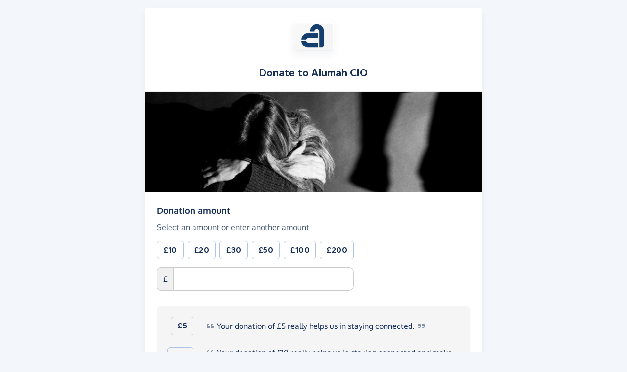

--- FILE ---
content_type: text/html;charset=UTF-8
request_url: https://donate.giveasyoulive.com/donate?cid=95707
body_size: 15495
content:
<!DOCTYPE html>
<html lang="en">
<head>
	<meta charset="UTF-8" />
<meta name="viewport" content="width=device-width,initial-scale=1" />
<title>Donate to Alumah CIO - Give as you Live Donate</title>
<link rel="preconnect" href="https://donate.giveasyoulive.com" crossorigin />
<link rel="preconnect" href="https://assets.giveasyoulive.com" crossorigin />
<link rel="preload" as="font" type="font/woff2" href="https://assets.giveasyoulive.com/fonts/oxygen-regular.woff2" crossorigin  /><link rel="preload" as="font" type="font/woff2" href="https://assets.giveasyoulive.com/fonts/oxygen-bold.woff2" crossorigin  /><link rel="preload" as="font" type="font/woff2" href="https://assets.giveasyoulive.com/fonts/gantari-bold.woff2" crossorigin  />
<link rel="stylesheet" href="https://assets.giveasyoulive.com/styles/css/donate-form.f870f569ec88c0574bd9.css" />
<link rel="preload" as="script" href="https://assets.giveasyoulive.com/scripts/core.65c3fa8c4e80e5622bdb.js"  /><link rel="preload" as="script" href="https://assets.giveasyoulive.com/scripts/donate-form.3a622509915c15d31173.js"  /><link rel="preload" as="script" href="https://assets.giveasyoulive.com/scripts/donate-form-icons.571fd7121ee23720e57d.js"  /><link rel="preload" as="script" href="https://js.stripe.com/v3/"  /><link rel="preload" as="script" href="https://www.google.com/recaptcha/api.js"  /><link rel="preload" as="script" href="https://assets.giveasyoulive.com/scripts/core-async.087d10ed0789db672a03.js"  />
<link rel="preload" as="image" href="/images/skin/charities/95707/hero-md.jpg?20220511094908" fetchpriority="high" />
<link rel="dns-prefetch" href="https://m.stripe.com" /> <link rel="dns-prefetch" href="https://api.stripe.com" /> <link rel="dns-prefetch" href="https://merchant-ui-api.stripe.com" /> <link rel="dns-prefetch" href="https://r.stripe.com" /> <link rel="dns-prefetch" href="https://b.stripecdn.com" /> 
<link rel="dns-prefetch" href="https://www.gstatic.com"/>
<link rel="dns-prefetch" href="https://fonts.gstatic.com"/>
<link rel="dns-prefetch" href="https://www.google-analytics.com" />
<link rel="dns-prefetch" href="https://region1.analytics.google.com" />
<link rel="dns-prefetch" href="https://www.googletagmanager.com" />
<link rel="dns-prefetch" href="https://www.heapanalytics.com" />
<link rel="dns-prefetch" href="https://cdn.heapanalytics.com" />
<link rel="dns-prefetch" href="https://static.zdassets.com" />
<link rel="dns-prefetch" href="https://giveasyoulivedonate.zendesk.com" />
<link rel="dns-prefetch" href="https://browser.sentry-cdn.com" />
<link rel="dns-prefetch" href="https://www.facebook.com" />
<link rel="dns-prefetch" href="https://connect.facebook.net" />
<meta property="og:title" content="Donate to Alumah CIO" />
<meta name="description" content="Make a donation to Alumah CIO with Give as you Live Donate - make a one-off or monthly donation and support their vital work." />
<meta property="og:description" content="Make a donation to Alumah CIO with Give as you Live Donate - make a one-off or monthly donation and support their vital work." />
<meta property="og:url" content="https://donate.giveasyoulive.com/donate?cid=95707" />
<meta property="og:type" content="website" />
<meta property="og:locale" content="en_gb" />
<meta property="og:image" content="https://donate.giveasyoulive.com/images/skin/charities/95707/hero.jpg?20220511094908" />
<meta name="twitter:image" content="https://donate.giveasyoulive.com/images/skin/charities/95707/hero.jpg?20220511094908" />
<meta name="twitter:site" content="@giveasyoulive" />
<meta name="twitter:card" content="summary_large_image" />
<meta name="title:title" content="Donate to Alumah CIO" />
<link rel="canonical" href="https://donate.giveasyoulive.com/donate?cid=95707">
<link rel="icon" href="/favicon.ico" sizes="32x32">
<link rel="icon" href="/favicon.svg" type="image/svg+xml">
<link rel="apple-touch-icon" href="/apple-touch-icon.png">
<meta name="theme-color" content="#e61f68">		</head>
<body class="bg-navy-5 browser--chrome os--macos device--desktop page--donate variation--donation-boosts-c" data-module-group="donate" data-stripe-api-key="pk_live_51DdfESK4CSCjouQeKwj6ewelUwOUQeefxzsLyQa2h7aNFADgHM0tjkqp1WFvQcUpBk5oKpbQNNVQAPkZyf1b3iJA00CYiaCuWn" data-verification-threshold="1000.00">
	
		

	
						


<div class="container-md">
	<div class="box mb-0">
		
		<header>
	<div class="donation-header p-set">
					<img src="/charity/95707/images/homepage/logo-md.jpg?20231024113542" alt="Alumah CIO" class="img-fluid logo align-self-center" width="200" height="150" />
		
					<h1 class="heading-sm m-0">Donate to <span id="js-entity">Alumah CIO</span></h1>
		
			</div>

	<img src="/images/skin/charities/95707/hero-md.jpg?20220511094908" alt="" class="img-fluid img-border border-start-0 border-end-0" width="730" height="218" fetchpriority="high" />
</header>
		
		<main>
			<div class="js-donation-process donation-main">
				<form action="/donate/make" method="POST" class="js-main-donation-form" novalidate="" data-prepare-endpoint="/donate/prepare">

										        					<input type="hidden" id="giftaidInd" name="giftaidInd" value="false" />

												        	<input type="hidden" id="sessionId" name="sessionId" value="" />
 							        	<input type="hidden" id="trackingId" name="trackingId" value="" />
							        	<input type="hidden" id="recaptchaToken" name="recaptchaToken" value="" />
							        	<input type="hidden" id="paymentMethod" name="paymentMethod" value="" />
                        	        	<input type="hidden" id="customerId" name="customerId" value="" />
					
						        	<input type="hidden" id="charityId" name="charityId" value="95707" />
						        	<input type="hidden" id="eventSeq" name="eventSeq" value="" />
						        	<input type="hidden" id="corporateId" name="corporateId" value="" />
						        	<input type="hidden" id="teamId" name="teamId" value="" />
						        	<input type="hidden" id="partnerId" name="partnerId" value="1" />
					
																<input type="hidden" id="feeAmount" name="feeAmount" value="0" />
						<input type="hidden" id="feePercentage" value="0.1250" />
					
					<div id="js-step-amount" class="js-step list-box bg-grey-5 collapse show" data-step="amount">
	
	<div class="box__content rounded-0"> 		        		<label class="form-label form-label-lg" for="donation-amount">Donation amount<span class="visually-hidden"> (in pounds sterling)</span></label>
		<p>Select an amount or enter another amount</p>

		<div class="row">
			<div class="col-12 col-sm-auto">
				<div class="js-set-amount-group row g-2 mb-3">
															
					
						<div class="col-4 col-sm-auto">
							<button type="button" class="js-set-amount js-set-amount-1000 btn btn-default btn-block" data-value="10" data-uri="1000">
								<strong>&pound;10</strong>
							</button>
						</div>
					
						<div class="col-4 col-sm-auto">
							<button type="button" class="js-set-amount js-set-amount-2000 btn btn-default btn-block" data-value="20" data-uri="2000">
								<strong>&pound;20</strong>
							</button>
						</div>
					
						<div class="col-4 col-sm-auto">
							<button type="button" class="js-set-amount js-set-amount-3000 btn btn-default btn-block" data-value="30" data-uri="3000">
								<strong>&pound;30</strong>
							</button>
						</div>
					
						<div class="col-4 col-sm-auto">
							<button type="button" class="js-set-amount js-set-amount-5000 btn btn-default btn-block" data-value="50" data-uri="5000">
								<strong>&pound;50</strong>
							</button>
						</div>
					
						<div class="col-4 col-sm-auto">
							<button type="button" class="js-set-amount js-set-amount-10000 btn btn-default btn-block" data-value="100" data-uri="10000">
								<strong>&pound;100</strong>
							</button>
						</div>
					
						<div class="col-4 col-sm-auto">
							<button type="button" class="js-set-amount js-set-amount-20000 btn btn-default btn-block" data-value="200" data-uri="20000">
								<strong>&pound;200</strong>
							</button>
						</div>
									</div>

								        				<div class="form-group     ">
					<div class="input-group input-group--amount">
						<span class="input-group-text" aria-hidden="true">&pound;</span>
						<input class="form-control form-control-lg" type="number" inputmode="decimal" id="donation-amount" name="amount" value="" step="any" min="2.0" max="100000.0" required
							data-parsley-group="step-amount"
							data-parsley-required-message="Please enter a donation amount"
							data-parsley-type-message="Please enter a valid donation amount."
							data-parsley-range-message="Donation amount must be between &pound;2.00 and &pound;100,000.00"
							data-parsley-trigger="blur"
							data-parsley-class-handler=".input-group--amount" /> 
					</div>
					<div class="error-container"></div>
											</div>

							</div>
		</div>

		
				
						
							<div class="js-boost-flash">
					<span class="fa-layers icon-block text-gold-10 fa-fw " ><i class="fa-solid fa-circle " ></i><i class="text-gold fa-solid fa-rocket" data-fa-transform="shrink-6 " ></i></span>				</div>
					
					<div class="alert bg-grey-5 py-2 mt-3 mb-0 js-set-amount-group ">
								<table class="table table-borderless m-0">
											<tr class="bg-transparent">
							<td class="text-end ps-0 align-top">
								<span class="js-set-amount js-set-amount-500 m-0 btn  btn-default" data-value="5" data-uri="500">
									<strong><span class="text-numeric ">£5</span></strong>
								</span>
							</td>
							<td class="w-100 pe-0">
								<span class="d-inline-block"><i class="fa-solid  fa-fw fa-quote-left opacity-50"></i> Your</span> donation of £5 really helps us in staying <span class="d-inline-block">connected. <i class="fa-solid  fa-fw fa-quote-right opacity-50"></i></span>
																									<div class="js-boost-container collapse pt-3">
																				<button type="button" class="btn btn-sm btn-gold btn-fluid js-boost-btn" data-value="5"><i class="fa-solid fa-fw  fa-rocket"   ></i> <span>Boost donation by <span class="js-boost-topup"></span></span></button>
									</div>
															</td>
						</tr>
											<tr class="bg-transparent">
							<td class="text-end ps-0 align-top">
								<span class="js-set-amount js-set-amount-1000 m-0 btn  btn-default" data-value="10" data-uri="1000">
									<strong><span class="text-numeric ">£10</span></strong>
								</span>
							</td>
							<td class="w-100 pe-0">
								<span class="d-inline-block"><i class="fa-solid  fa-fw fa-quote-left opacity-50"></i> Your</span> donation of £10 really helps us in staying connected and make sure each person feels <span class="d-inline-block">welcomed.
 <i class="fa-solid  fa-fw fa-quote-right opacity-50"></i></span>
																									<div class="js-boost-container collapse pt-3">
																				<button type="button" class="btn btn-sm btn-gold btn-fluid js-boost-btn" data-value="10"><i class="fa-solid fa-fw  fa-rocket"   ></i> <span>Boost donation by <span class="js-boost-topup"></span></span></button>
									</div>
															</td>
						</tr>
											<tr class="bg-transparent">
							<td class="text-end ps-0 align-top">
								<span class="js-set-amount js-set-amount-2000 m-0 btn  btn-default" data-value="20" data-uri="2000">
									<strong><span class="text-numeric ">£20</span></strong>
								</span>
							</td>
							<td class="w-100 pe-0">
								<span class="d-inline-block"><i class="fa-solid  fa-fw fa-quote-left opacity-50"></i> Your</span> donation of £20 really helps us in staying <span class="d-inline-block">connected.
 <i class="fa-solid  fa-fw fa-quote-right opacity-50"></i></span>
																									<div class="js-boost-container collapse pt-3">
																				<button type="button" class="btn btn-sm btn-gold btn-fluid js-boost-btn" data-value="20"><i class="fa-solid fa-fw  fa-rocket"   ></i> <span>Boost donation by <span class="js-boost-topup"></span></span></button>
									</div>
															</td>
						</tr>
											<tr class="bg-transparent">
							<td class="text-end ps-0 align-top">
								<span class="js-set-amount js-set-amount-3000 m-0 btn  btn-default" data-value="30" data-uri="3000">
									<strong><span class="text-numeric ">£30</span></strong>
								</span>
							</td>
							<td class="w-100 pe-0">
								<span class="d-inline-block"><i class="fa-solid  fa-fw fa-quote-left opacity-50"></i> Your</span> donation of £30 really helps us stay connected with young <span class="d-inline-block">people. <i class="fa-solid  fa-fw fa-quote-right opacity-50"></i></span>
																									<div class="js-boost-container collapse pt-3">
																				<button type="button" class="btn btn-sm btn-gold btn-fluid js-boost-btn" data-value="30"><i class="fa-solid fa-fw  fa-rocket"   ></i> <span>Boost donation by <span class="js-boost-topup"></span></span></button>
									</div>
															</td>
						</tr>
											<tr class="bg-transparent">
							<td class="text-end ps-0 align-top">
								<span class="js-set-amount js-set-amount-5000 m-0 btn  btn-default" data-value="50" data-uri="5000">
									<strong><span class="text-numeric ">£50</span></strong>
								</span>
							</td>
							<td class="w-100 pe-0">
								<span class="d-inline-block"><i class="fa-solid  fa-fw fa-quote-left opacity-50"></i> Your</span> donation of £50 helps us buy resources for our <span class="d-inline-block">groups. <i class="fa-solid  fa-fw fa-quote-right opacity-50"></i></span>
																									<div class="js-boost-container collapse pt-3">
																				<button type="button" class="btn btn-sm btn-gold btn-fluid js-boost-btn" data-value="50"><i class="fa-solid fa-fw  fa-rocket"   ></i> <span>Boost donation by <span class="js-boost-topup"></span></span></button>
									</div>
															</td>
						</tr>
									</table>
			</div>
			</div>

	
			<div class="box__content">
			<label class="form-label form-label-lg">Would you like to make this a regular donation?</label>
			        
						<div class="mt-2 btn-set" data-bs-toggle="buttons">
				<div class="btn btn-radio btn-xs-block btn-outline-navy me-md-3">
					<div class="form-check">
						<input class="form-check-input" type="radio" id="typeMonthly" name="type" value="REPEAT"  />
						<label class="form-check-label" for="typeMonthly">Yes, donate monthly</label>
					</div>
				</div>
				<div class="btn btn-radio btn-xs-block btn-navy">
					<div class="form-check">
						<input class="form-check-input" type="radio" id="typeSingle" name="type" value="SINGLE" checked />
						<label class="form-check-label" for="typeSingle">Just a single donation</label>
					</div>
				</div>
			</div>
		</div>
	
	
	
			
	
	<div class="js-repeat-options collapse ">
		<div class="box__content">
			<label class="form-label form-label-lg" for="repeatDate">When should your monthly donation be made?</label>
			<select class="form-select" id="repeatDate" name="repeatDate">
				
															
					
					<option data-day="1" data-month="2" data-month-name="February" data-ordinal="1st"  value="1">1st of each month, starting 1st February</option>
				
															
					
					<option data-day="2" data-month="2" data-month-name="February" data-ordinal="2nd"  value="2">2nd of each month, starting 2nd February</option>
				
															
					
					<option data-day="3" data-month="2" data-month-name="February" data-ordinal="3rd"  value="3">3rd of each month, starting 3rd February</option>
				
															
					
					<option data-day="4" data-month="2" data-month-name="February" data-ordinal="4th"  value="4">4th of each month, starting 4th February</option>
				
															
					
					<option data-day="5" data-month="2" data-month-name="February" data-ordinal="5th"  value="5">5th of each month, starting 5th February</option>
				
															
					
					<option data-day="6" data-month="2" data-month-name="February" data-ordinal="6th"  value="6">6th of each month, starting 6th February</option>
				
															
					
					<option data-day="7" data-month="2" data-month-name="February" data-ordinal="7th"  value="7">7th of each month, starting 7th February</option>
				
															
					
					<option data-day="8" data-month="2" data-month-name="February" data-ordinal="8th"  value="8">8th of each month, starting 8th February</option>
				
															
					
					<option data-day="9" data-month="2" data-month-name="February" data-ordinal="9th"  value="9">9th of each month, starting 9th February</option>
				
															
					
					<option data-day="10" data-month="2" data-month-name="February" data-ordinal="10th"  value="10">10th of each month, starting 10th February</option>
				
															
					
					<option data-day="11" data-month="2" data-month-name="February" data-ordinal="11th"  value="11">11th of each month, starting 11th February</option>
				
															
					
					<option data-day="12" data-month="2" data-month-name="February" data-ordinal="12th"  value="12">12th of each month, starting 12th February</option>
				
															
					
					<option data-day="13" data-month="2" data-month-name="February" data-ordinal="13th"  value="13">13th of each month, starting 13th February</option>
				
															
					
					<option data-day="14" data-month="2" data-month-name="February" data-ordinal="14th"  value="14">14th of each month, starting 14th February</option>
				
															
					
					<option data-day="15" data-month="2" data-month-name="February" data-ordinal="15th"  value="15">15th of each month, starting 15th February</option>
				
															
					
					<option data-day="16" data-month="2" data-month-name="February" data-ordinal="16th"  value="16">16th of each month, starting 16th February</option>
				
															
					
					<option data-day="17" data-month="2" data-month-name="February" data-ordinal="17th"  value="17">17th of each month, starting 17th February</option>
				
															
					
					<option data-day="18" data-month="2" data-month-name="February" data-ordinal="18th"  value="18">18th of each month, starting 18th February</option>
				
															
					
					<option data-day="19" data-month="1" data-month-name="January" data-ordinal="19th" selected value="19">19th of each month, starting today, 19th January</option>
				
															
					
					<option data-day="20" data-month="1" data-month-name="January" data-ordinal="20th"  value="20">20th of each month, starting tomorrow, 20th January</option>
				
															
					
					<option data-day="21" data-month="1" data-month-name="January" data-ordinal="21st"  value="21">21st of each month, starting 21st January</option>
				
															
					
					<option data-day="22" data-month="1" data-month-name="January" data-ordinal="22nd"  value="22">22nd of each month, starting 22nd January</option>
				
															
					
					<option data-day="23" data-month="1" data-month-name="January" data-ordinal="23rd"  value="23">23rd of each month, starting 23rd January</option>
				
															
					
					<option data-day="24" data-month="1" data-month-name="January" data-ordinal="24th"  value="24">24th of each month, starting 24th January</option>
				
															
					
					<option data-day="25" data-month="1" data-month-name="January" data-ordinal="25th"  value="25">25th of each month, starting 25th January</option>
				
															
					
					<option data-day="26" data-month="1" data-month-name="January" data-ordinal="26th"  value="26">26th of each month, starting 26th January</option>
				
															
					
					<option data-day="27" data-month="1" data-month-name="January" data-ordinal="27th"  value="27">27th of each month, starting 27th January</option>
				
															
					
					<option data-day="28" data-month="1" data-month-name="January" data-ordinal="28th"  value="28">28th of each month, starting 28th January</option>
				
															
					
					<option data-day="29" data-month="1" data-month-name="January" data-ordinal="29th"  value="29">29th of each month, starting 29th January</option>
				
															
					
					<option data-day="30" data-month="1" data-month-name="January" data-ordinal="30th"  value="30">30th of each month, starting 30th January</option>
				
															
					
					<option data-day="31" data-month="1" data-month-name="January" data-ordinal="31st"  value="31">31st of each month, starting 31st January</option>
							</select>

			        			<input type="hidden" id="repeatDay" name="repeatDay" value="19" />

			        			<input type="hidden" id="repeatMonth" name="repeatMonth" value="1" />
		</div>
	</div>

	
	<div class="js-repeat-options collapse ">
		<div class="box__content">
			<p>A monthly donation <span class="js-donation-total" data-prefix="of "></span> will be taken on the <span class="js-repeat-schedule">19th day of each month, starting today</span>. The donations will continue until you request a cancellation.</p>
			<p>The confirmation email will contain instructions on how to cancel the donation, if you so wish. You can also contact our team at any time to request a cancellation.</p>
		</div>
	</div>

	
	<div class="box__content">
		<div class="btn-set btn-align">
			<button type="button" class="btn btn-green btn-lg js-next-step">Continue <i class="fa-solid fa-fw  fa-angle-right"   ></i></button>
			<a class="btn btn-link" href="/charity/itsnotjustgirls">Cancel</a>
		</div>
	</div>
</div>					<div id="js-step-details" class="js-step list-box bg-grey-5 collapse" data-step="details">
		
	<div class="box__content">
		        		<div class="form-group     ">
			<label for="name" class="form-label form-label-lg">Your name <span class="text-sm">(optional)</span></label>

							<p>If entered, this will be displayed publicly</p>
			
			<input class="form-control" type="text" id="name" name="name" value="" autocomplete="name" 
				data-parsley-group="step-details"
				data-parsley-nohtml=""
				data-parsley-nohtml-message="Please do not include HTML code"
			/>
			<div class="error-container"></div>
							</div>

		<div class="form-check">
			<input class="form-check-input js-make-anon" type="checkbox" id="makeAnon" name="makeAnon" value="true" data-default=""  />
			<label class="form-check-label" for="makeAnon">Hide name</label>
		</div>
	</div>

	
	<div class="box__content">
		        		<div class="form-group     ">
			<label class="form-label form-label-lg" for="email">Your email</label>
			<p>We'll use this to send you a receipt for your donation</p>
			<input class="form-control js-email-field" type="email" id="email" name="email" value="" required autocomplete="email"
				data-parsley-group="step-details"
				data-parsley-required-message="Please enter an email address, e.g. name@email.com"
				data-parsley-type-message="Please enter a valid email address, e.g. name@email.com"
				data-parsley-trigger="blur" />
			<div class="error-container"></div>
							</div>
	</div>

	
	<div class="box__content">
		        		<div class="form-group     ">
			<label for="message" class="form-label form-label-lg">Leave a message <span class="text-sm">(optional)</span></label>

							<p>If entered, this will be displayed publicly</p>
			
			<input class="form-control" type="text" id="message" name="message" value="" aria-controls="preset-messages" 
				data-parsley-group="step-details"
				data-parsley-nohtml=""
				data-parsley-nohtml-message="Please do not include HTML code"
			/>
			<div id="preset-messages" class="js-preset-messages collapse show mt-3" role="listbox" aria-labelledby="preset-messages-title">
			<span id="preset-messages-title" class="text-sm pe-1">Suggestions: </span>

												<button type="button" class="btn btn-xs btn-default" role="option" aria-label="Update message to 'Something to help you reach your target'" aria-selected="false">Something to help you reach your target</button>
																<button type="button" class="btn btn-xs btn-default" role="option" aria-label="Update message to 'Keep up the hard work'" aria-selected="false">Keep up the hard work</button>
																<button type="button" class="btn btn-xs btn-default" role="option" aria-label="Update message to 'You're making a difference'" aria-selected="false">You're making a difference</button>
																																																			</div>			<div class="error-container"></div>
							</div>
	</div>
	
	
	
				<div class="box__content">
			<div class="form-group">
				        				<div class="row">
					<div class="col-12 col-sm">
						<label class="form-label form-label-lg">Can we contact you via email?</label>
						<p class="mb-md-0">For example to send you offers and updates. You can opt out at any time.</p>
					</div>
					<div class="col-6 col-sm-auto mt-md-1">
						<div class="form-check">
							<input class="form-check-input" type="radio" id="campaignOptIn.Y" name="campaignOptIn" value="true"   required
								data-parsley-group="step-details" 
								data-parsley-required-message="Please select an option above" 
								data-parsley-errors-container=".error-container-optin-gayl" />
							<label class="form-check-label" for="campaignOptIn.Y">Yes</label>
						</div>
					</div>
					<div class="col-6 col-sm-auto mt-md-1">
						<div class="form-check">
							<input class="form-check-input" type="radio" id="campaignOptIn.N" name="campaignOptIn" value="false" required />
							<label class="form-check-label" for="campaignOptIn.N">No</label>
						</div>
					</div>
				</div>
				<div class="error-container error-container-optin-gayl"></div>
			</div>
		</div>
	
				<div class="box__content">
			<div class="form-group">
				        				<div class="row">
					<div class="col-12 col-sm">
						<label class="form-label form-label-lg">Can we share your details with Alumah CIO?</label>
						<p class="mb-md-0">This will give them permission to contact you via email, for example about fundraising or news. You can update your preferences directly with the charity. </p>
					</div>
					<div class="col-6 col-sm-auto mt-md-1">
						<div class="form-check">
							<input class="form-check-input" type="radio" id="emailOptIn.Y" name="emailOptIn" value="true"  required
								data-parsley-group="step-details" 
								data-parsley-required-message="Please select an option above" 
								data-parsley-errors-container=".error-container-optin-charity" />
							<label class="form-check-label" for="emailOptIn.Y">Yes</label>
						</div>
					</div>
					<div class="col-6 col-sm-auto mt-md-1">
						<div class="form-check">
							<input class="form-check-input" type="radio" id="emailOptIn.N" name="emailOptIn" value="false" />
							<label class="form-check-label" for="emailOptIn.N">No</label>
						</div>
					</div>
				</div>
				<div class="error-container error-container-optin-charity"></div>
			</div>
		</div>
	
		
	<div class="box__content js-phone-container">
		        		<div class="form-group     ">
			<label for="phone" class="form-label form-label-lg">Your phone number</label>
			<p>Because this donation is over <span class="text-numeric ">£1,000</span>, we may contact you to verify this donation</p>
			<input 
				class="form-control js-phone-input" 
				type="text" 
				inputmode="tel"
				autocomplete="tel"
				id="phone" 
				name="phone" 
				value="" 
				data-parsley-group="step-details"
				data-parsley-required-message="Please enter a phone number"
				data-parsley-pattern="^[\d\+\-\.\(\)\/\s]{6,}$"
				data-parsley-pattern-message="Enter a valid phone number"
				data-parsley-type-message="Please enter a phone number"
				data-parsley-trigger="blur"
				required />
			<div class="error-container"></div>
							</div>
	</div>

	
	<div class="box__content">
				        		<input type="hidden" id="recaptchaLoaded" name="recaptchaLoaded" value="false" required data-parsley-group="step-details" data-parsley-pattern-message="Sorry, Google Recaptcha has failed to load. We use this to protect against fraud. Please refresh the page and try again. If you continue to see this message, please <a href='/contact-us' class='alert-link link-underline d-inline-block'>contact us</a>." pattern="true" data-parsley-pattern="true" />
		<div class="error-container"></div>
				
		<div class="btn-set btn-align">
			<button type="button" class="btn btn-green btn-lg js-next-step">Continue <i class="fa-solid fa-fw  fa-angle-right"   ></i></button>
			<button type="button" class="btn btn-link js-prev-step">Back</button>
		</div>
	</div>
</div>
											<div id="js-step-giftaid" class="js-step list-box bg-grey-5 collapse" data-step="giftaid">
	
	<div class="box__content">
		<p class="form-label form-label-lg"><b>Add Gift Aid to boost your donation at no extra cost</b></p>

		<div class="row align-items-center justify-content-center">
			<div class="col-12 col-md order-md-last text-center text-md-end">
									<img class="img-fluid w-auto mh-4" src="/images/common/donate/gift-aid-it.png" alt="Gift Aid it" loading="lazy" />
							</div>
			<div class="col-auto text-sm py-4">
				<strong class="d-block lh-1 heading-lg js-donation-total"><span class="text-numeric ">£0.00</span></strong> your donation
			</div>
			<div class="col-auto px-0">
								<span class="fa-layers fa-3x text-green-10 fa-fw " ><i class="fa-solid fa-circle " ></i><i class="text-green fa-solid fa-arrow-right" data-fa-transform="shrink-6 " ></i></span>			</div>
			<div class="col-auto text-sm py-4">
				<strong class="d-block lh-1 heading-lg js-donation-total-giftaid"><span class="text-numeric ">£0.00</span></strong> with Gift Aid
			</div>
		</div>

		<p>Gift Aid is a government scheme for UK charities and Community Amateur Sports Clubs to reclaim the tax you have paid and gain 25% more at no cost or hassle to you.</p>

			</div>

	
	<div class="box__content">
		<p class="form-label form-label-lg">Would you like to add Gift Aid?</p>
		<p>By adding Gift Aid to my donation, I confirm that I am a UK taxpayer and I understand that the amount of Gift Aid claimed on all my donations in the current tax year must not be more that the Income Tax and/or Capital Gains Tax I have paid. If I have not paid enough of these taxes, it is my responsibility to pay any difference. <a href="https://www.gov.uk/donating-to-charity/overview" target="_blank" rel="nofollow noopener" class="link-block-teal">Find out more about Gift Aid.</a></p>

		
		
		<div class="form-group">
			<div class="form-check">
				<input class="form-check-input" type="radio" name="giftAid" id="giftAidY" value="Y" required 
					data-parsley-group="step-giftaid" 
					data-parsley-required-message="Please select a Gift Aid option above" 
					data-parsley-errors-container=".error-container-giftaid" />
				<label class="form-check-label" for="giftAidY">Yes, I want to add Gift Aid to my donation</label>
			</div>
			<div class="form-check">
				<input class="form-check-input" type="radio" name="giftAid" id="giftAidN" value="N" required data-parsley-group="step-giftaid" />
				<label class="form-check-label" for="giftAidN">No, do not add Gift Aid</label>
			</div>
		</div>
		<div class="error-container error-container-giftaid"></div>
	</div>

	
	<div class="js-giftaid-statement collapse">
		<div class="box__content">
			<p class="form-label form-label-lg">Please read and confirm the following statements</p>
			<p>If you cannot confirm both statements, then please <a role="button" href="javascript:void(0)" class="link-block-teal js-remove-giftaid">remove Gift Aid</a> and continue.</p>

			
							<div class="form-group">
					<div class="form-group">
						<div class="form-check form-check-inline">
							<input class="form-check-input js-giftaid-statement-answer" type="checkbox" name="statement1" id="statement1Y" value="Y" disabled 
								data-parsley-group="step-giftaid" 
								data-parsley-required-message="Please confirm the above statement, or remove Gift Aid if you cannot confirm" 
								data-parsley-errors-container=".error-container-statement-1" />
							<label class="form-check-label" for="statement1Y">This donation is my own money. It has not come from anyone else e.g. a business, friends, family or a collection.</label>
						</div>
					</div>
					<div class="error-container error-container-statement-1"></div>
				</div>
							<div class="form-group">
					<div class="form-group">
						<div class="form-check form-check-inline">
							<input class="form-check-input js-giftaid-statement-answer" type="checkbox" name="statement2" id="statement2Y" value="Y" disabled 
								data-parsley-group="step-giftaid" 
								data-parsley-required-message="Please confirm the above statement, or remove Gift Aid if you cannot confirm" 
								data-parsley-errors-container=".error-container-statement-2" />
							<label class="form-check-label" for="statement2Y">This donation is not made as part of a raffle, sweepstake or lottery, and I am not receiving anything in return for it, e.g. products, prizes or tickets to an event.</label>
						</div>
					</div>
					<div class="error-container error-container-statement-2"></div>
				</div>
					</div>
	</div>

	
	<div class="js-giftaid-address collapse">
		<div class="box__content">
			<p class="form-label form-label-lg">Your taxpayer details</p>
			<p>Please enter your full name and current residential address to claim Gift Aid</p>

			<div class="row">
	<div class="col-12 col-md-6">
		        				<div class="form-group     ">
			<label class="form-label" for="title">Title</label>
			<select id="title" name="title" class="form-select" disabled 
				required
				data-parsley-group="step-giftaid"
				data-parsley-required-message="Please enter your title">
				<option value="" disabled selected>Select title</option>
				<option value="Mr" >Mr</option><option value="Mrs" >Mrs</option><option value="Ms" >Ms</option><option value="Miss" >Miss</option><option value="Mx" >Mx</option><option value="Dr" >Dr</option><option value="Rev" >Rev</option><option value="Fr" >Fr</option><option value="Prof" >Prof</option><option value="Sir" >Sir</option><option value="Dame" >Dame</option><option value="Lord" >Lord</option><option value="Lady" >Lady</option><option value="Other" >Other</option>			</select>
		</div>
	</div>
</div>
<div class="row">
	<div class="col-12 col-md-6">
				        		<div class="form-group     ">
			<label class="form-label" for="firstName">First name</label>
			<input class="form-control" type="text" id="firstName" name="firstName" value="" disabled
				required
				autocomplete="given-name"
				data-copy-to="#billing-name" data-copy-with="#lastName" data-copy-delimiter=" " data-copy-skip-text="true"
				data-parsley-group="step-giftaid" 
				data-parsley-required-message="Please enter your first name" 
				data-parsley-minlength="2" data-parsley-minlength-message="Please enter your full first name"				data-parsley-pattern="^[a-zA-Z\'\’\-\—\sàèìòùÀÈÌÒÙáéíóúýÁÉÍÓÚÝâêîôûÂÊÎÔÛãñõÃÑÕäëïöüÿÄËÏÖÜŸçÇßØøÅåÆæœ]*$"
				data-parsley-pattern-message="Please enter a valid first name"
				data-parsley-nohtml=""
				data-parsley-nohtml-message="Please do not include HTML code"
			/>
			<div class="error-container"></div>
							</div>
	</div>
	<div class="col-12 col-md-6">
				        		<div class="form-group     ">
			<label class="form-label" for="lastName">Last name</label>
			<input class="form-control" type="text" id="lastName" name="lastName" value="" disabled
				required
				autocomplete="family-name"
				data-parsley-group="step-giftaid" 
				data-parsley-required-message="Please enter your last name" 
				data-parsley-pattern="^[a-zA-Z\'\’\-\—\sàèìòùÀÈÌÒÙáéíóúýÁÉÍÓÚÝâêîôûÂÊÎÔÛãñõÃÑÕäëïöüÿÄËÏÖÜŸçÇßØøÅåÆæœ]*$"
				data-parsley-pattern-message="Please enter a valid last name"
				data-parsley-nohtml=""
				data-parsley-nohtml-message="Please do not include HTML code"
			/>
			<div class="error-container"></div>
							</div>
	</div>
</div>			<div class="js-giftaid-address-manual collapse show">
	<div class="form-group">
		<label class="form-label" for="giftaid-loqate">Search for address</label>
		<select class="form-select js-not-required" id="giftaid-loqate" autocomplete="new-password" autocapitalize="off" spellcheck="false" data-lpignore="true" 
			data-error="No addresses found - please try again or choose 'enter address manually' below" 
			data-error-alert=".js-giftaid-address-error" 
			data-reveal=".js-giftaid-address-fields-container" 
			data-hide=".js-giftaid-address-manual" 
			data-address-1="#address1" 
			data-address-2="#address2" 
			data-town="#city" 
			data-county="#county" 
			data-postcode="#postcode" 
			data-country="#country" 
			data-manual-button=".js-manual-giftaid-address" 
			aria-label="Search for address"
		>
			<option value="" readonly>Start typing your address or postcode to search</option>
		</select>
	</div>
</div>

<div class="js-giftaid-address-error collapse alert alert-red no-clear mb-0">Sorry, there's been an error. Please enter your address manually below.</div>

<div class="js-giftaid-address-manual collapse show">
	<p class="text-center"><span role="presentation" class="opacity-25 px-2" aria-hidden="true">&ndash;</span> or <span role="presentation" class="opacity-25 px-2" aria-hidden="true">&ndash;</span></p>
	<a href="javascript:void(0)" role="button" class="btn btn-default btn-block mb-3 js-manual-giftaid-address" data-reveal=".js-giftaid-address-fields-container" data-hide=".js-giftaid-address-manual" data-focus="#address1"><i class="fa-solid fa-fw  fa-pencil"   ></i> Enter address manually</a>
</div>

<input type="hidden" id="giftaid-address-shown" name="giftaid-address-shown" value="false" required data-parsley-group="step-giftaid" data-parsley-pattern-message="Please enter your address using one of the options above" pattern="true" data-parsley-pattern="true" disabled />
<div class="error-container"></div>

<div class="js-giftaid-address-fields-container collapse">			
	<div class="row mt-4">
		<div class="col-12 col-md-6">
						        			<div class="form-group     ">
				<label class="form-label" for="address1">Address line 1</label>
				<input class="form-control" type="text" id="address1" name="address1" value="" disabled
					required
					data-copy-to="#billing-address-1" 
					data-parsley-group="step-giftaid" 
					data-parsley-required-message="Please enter the first line of your address" 
					data-parsley-notemail=""
					data-parsley-notemail-message="Please enter a valid address line"
					data-parsley-pattern="^[0-9a-zA-Z\'\’\-\—\sàèìòùÀÈÌÒÙáéíóúýÁÉÍÓÚÝâêîôûÂÊÎÔÛãñõÃÑÕäëïöüÿÄËÏÖÜŸçÇßØøÅåÆæœ\.\,\/\\\\(\)\[\]\&\@\#]*$"
					data-parsley-pattern-message="Please enter a valid address line" 
					data-parsley-nohtml=""
					data-parsley-nohtml-message="Please do not include HTML code"
				/>
				<div class="error-container"></div>
									</div>
		</div>
		<div class="col-12 col-md-6">
						        			<div class="form-group     ">
				<label class="form-label" for="address2">Address line 2 <span class="text-sm">(optional)</span></label>
				<input class="form-control js-not-required" type="text" id="address2" name="address2" value="" disabled
					data-copy-to="#billing-address-2" 
					data-parsley-group="step-giftaid"
					data-parsley-notemail=""
					data-parsley-notemail-message="Please enter a valid address line"
					data-parsley-pattern="^[0-9a-zA-Z\'\’\-\—\sàèìòùÀÈÌÒÙáéíóúýÁÉÍÓÚÝâêîôûÂÊÎÔÛãñõÃÑÕäëïöüÿÄËÏÖÜŸçÇßØøÅåÆæœ\.\,\/\\\\(\)\[\]\&\@\#]*$"
					data-parsley-pattern-message="Please enter a valid address line"
					data-parsley-nohtml=""
					data-parsley-nohtml-message="Please do not include HTML code"
				/>
				<div class="error-container"></div>
									</div>
		</div>
	</div>
	<div class="row">
		<div class="col-12 col-md-6">
									        			<div class="form-group     ">
				<label class="form-label" for="city">Town/city</label>
				<input class="form-control" type="text" id="city" name="city" value="" disabled
					required
					data-copy-to="#billing-city" 
					data-parsley-group="step-giftaid" 
					data-parsley-required-message="Please enter your town or city"
					data-parsley-pattern="^[0-9a-zA-Z\'\’\-\—\sàèìòùÀÈÌÒÙáéíóúýÁÉÍÓÚÝâêîôûÂÊÎÔÛãñõÃÑÕäëïöüÿÄËÏÖÜŸçÇßØøÅåÆæœ\.\,\/\\\\(\)\[\]\&]*$"
					data-parsley-pattern-message="Please enter a valid town/city"
					data-parsley-blocklist="United Kingdom|Great Britain|UK|- Choose a state/province -|Please select|Select region|Please select...|-- Please Select --|--- Please Select ---"
					data-parsley-blocklist-message="Please enter a valid town/city"
					data-parsley-nohtml=""
					data-parsley-nohtml-message="Please do not include HTML code"
				/>
				<div class="error-container"></div>
									</div>
		</div>
		<div class="col-12 col-md-6">
									        			<div class="form-group     ">
				<label class="form-label" for="county">County</label>
				<input class="form-control js-not-required" type="text" id="county" name="county" value="" disabled
					data-copy-to="#billing-state"
					data-parsley-group="step-giftaid" 
					data-parsley-required-message="Please enter your county"
					data-parsley-pattern="^[0-9a-zA-Z\'\’\-\—\sàèìòùÀÈÌÒÙáéíóúýÁÉÍÓÚÝâêîôûÂÊÎÔÛãñõÃÑÕäëïöüÿÄËÏÖÜŸçÇßØøÅåÆæœ\.\,\/\\\\(\)\[\]\&]*$"
					data-parsley-pattern-message="Please enter a valid county" 
					data-parsley-blocklist="United Kingdom|Great Britain|UK|- Choose a state/province -|Please select|Select region|Please select...|-- Please Select --|--- Please Select ---"
					data-parsley-blocklist-message="Please enter a valid county"
					data-parsley-nohtml=""
					data-parsley-nohtml-message="Please do not include HTML code"
				/>
				<div class="error-container"></div>
									</div>
		</div>
	</div>
	<div class="row">
		<div class="col-12 col-md-6">
						        			<div class="form-group     ">
				<label class="form-label" for="postcode">Postcode</label>
				<input class="form-control text-uppercase" type="text" id="postcode" name="postcode" value="" disabled
					required 
					data-copy-to="#billing-zip"
					data-parsley-group="step-giftaid" 
					data-parsley-required-message="Please enter your postcode"
					data-parsley-postcode="#country" 
					data-parsley-postcode-message="This postcode appears to be invalid" 
					data-parsley-length="[1,40]"
					data-parsley-length-message="Please enter a valid postcode" />
				<div class="error-container"></div>
									</div>
		</div>
		<div class="col-12 col-md-6">
			        			<div class="form-group     ">
				<label class="form-label" for="country">Country</label>
				<select id="country" name="country" class="form-select js-country-select" aria-label="Search for country"
					required
					data-county="#county"
					data-postcode="#postcode"
					data-copy-to="#billing-country" 
					data-parsley-group="step-giftaid" 
					data-parsley-required-message="Please enter your country">
					<option value="" disabled>Select country</option>
											<option value="AF" >Afghanistan</option>
											<option value="AX" >Aland Islands</option>
											<option value="AL" >Albania</option>
											<option value="DZ" >Algeria</option>
											<option value="AS" >American Samoa</option>
											<option value="AD" >Andorra</option>
											<option value="AO" >Angola</option>
											<option value="AI" >Anguilla</option>
											<option value="AQ" >Antarctica</option>
											<option value="AG" >Antigua and Barbuda</option>
											<option value="AR" >Argentina</option>
											<option value="AM" >Armenia</option>
											<option value="AW" >Aruba</option>
											<option value="AU" >Australia</option>
											<option value="AT" >Austria</option>
											<option value="AZ" >Azerbaijan</option>
											<option value="BS" >Bahamas</option>
											<option value="BH" >Bahrain</option>
											<option value="BD" >Bangladesh</option>
											<option value="BB" >Barbados</option>
											<option value="BY" >Belarus</option>
											<option value="BE" >Belgium</option>
											<option value="BZ" >Belize</option>
											<option value="BJ" >Benin</option>
											<option value="BM" >Bermuda</option>
											<option value="BT" >Bhutan</option>
											<option value="BO" >Bolivia</option>
											<option value="BA" >Bosnia and Herzegovina</option>
											<option value="BW" >Botswana</option>
											<option value="BV" >Bouvet Island</option>
											<option value="BR" >Brazil</option>
											<option value="IO" >British Indian Ocean Territory</option>
											<option value="VG" >British Virgin Islands</option>
											<option value="BN" >Brunei Darussalam</option>
											<option value="BG" >Bulgaria</option>
											<option value="BF" >Burkina Faso</option>
											<option value="BI" >Burundi</option>
											<option value="KH" >Cambodia</option>
											<option value="CM" >Cameroon</option>
											<option value="CA" >Canada</option>
											<option value="CV" >Cape Verde</option>
											<option value="KY" >Cayman Islands</option>
											<option value="CF" >Central African Republic (CAR)</option>
											<option value="TD" >Chad</option>
											<option value="CL" >Chile</option>
											<option value="CN" >China</option>
											<option value="CX" >Christmas Island</option>
											<option value="CC" >Cocos (Keeling) Islands</option>
											<option value="CO" >Colombia</option>
											<option value="KM" >Comoros</option>
											<option value="CG" >Congo (Brazzaville)</option>
											<option value="CD" >Congo (Kinshasa)</option>
											<option value="CK" >Cook Islands</option>
											<option value="CR" >Costa Rica</option>
											<option value="CI" >Côte d'Ivoire</option>
											<option value="HR" >Croatia</option>
											<option value="CU" >Cuba</option>
											<option value="CY" >Cyprus</option>
											<option value="CZ" >Czech Republic</option>
											<option value="DK" >Denmark</option>
											<option value="DJ" >Djibouti</option>
											<option value="DM" >Dominica</option>
											<option value="DO" >Dominican Republic</option>
											<option value="EC" >Ecuador</option>
											<option value="EG" >Egypt</option>
											<option value="SV" >El Salvador</option>
											<option value="GQ" >Equatorial Guinea</option>
											<option value="ER" >Eritrea</option>
											<option value="EE" >Estonia</option>
											<option value="ET" >Ethiopia</option>
											<option value="FK" >Falkland Islands (Malvinas)</option>
											<option value="FO" >Faroe Islands</option>
											<option value="FJ" >Fiji</option>
											<option value="FI" >Finland</option>
											<option value="FR" >France</option>
											<option value="GF" >French Guiana</option>
											<option value="PF" >French Polynesia</option>
											<option value="TF" >French Southern Territories</option>
											<option value="GA" >Gabon</option>
											<option value="GM" >Gambia</option>
											<option value="GE" >Georgia</option>
											<option value="DE" >Germany</option>
											<option value="GH" >Ghana</option>
											<option value="GI" >Gibraltar</option>
											<option value="GR" >Greece</option>
											<option value="GL" >Greenland</option>
											<option value="GD" >Grenada</option>
											<option value="GP" >Guadeloupe</option>
											<option value="GU" >Guam</option>
											<option value="GT" >Guatemala</option>
											<option value="GG" >Guernsey</option>
											<option value="GN" >Guinea</option>
											<option value="GW" >Guinea-Bissau</option>
											<option value="GY" >Guyana</option>
											<option value="HT" >Haiti</option>
											<option value="HM" >Heard and Mcdonald Islands</option>
											<option value="HN" >Honduras</option>
											<option value="HK" >Hong Kong</option>
											<option value="HU" >Hungary</option>
											<option value="IS" >Iceland</option>
											<option value="IN" >India</option>
											<option value="ID" >Indonesia</option>
											<option value="IR" >Iran</option>
											<option value="IQ" >Iraq</option>
											<option value="IE" >Ireland</option>
											<option value="IM" >Isle of Man</option>
											<option value="IL" >Israel</option>
											<option value="IT" >Italy</option>
											<option value="JM" >Jamaica</option>
											<option value="JP" >Japan</option>
											<option value="JE" >Jersey</option>
											<option value="JO" >Jordan</option>
											<option value="KZ" >Kazakhstan</option>
											<option value="KE" >Kenya</option>
											<option value="KI" >Kiribati</option>
											<option value="KW" >Kuwait</option>
											<option value="KG" >Kyrgyzstan</option>
											<option value="LA" >Lao PDR</option>
											<option value="LV" >Latvia</option>
											<option value="LB" >Lebanon</option>
											<option value="LS" >Lesotho</option>
											<option value="LR" >Liberia</option>
											<option value="LY" >Libya</option>
											<option value="LI" >Liechtenstein</option>
											<option value="LT" >Lithuania</option>
											<option value="LU" >Luxembourg</option>
											<option value="MO" >Macao</option>
											<option value="MG" >Madagascar</option>
											<option value="MW" >Malawi</option>
											<option value="MY" >Malaysia</option>
											<option value="MV" >Maldives</option>
											<option value="ML" >Mali</option>
											<option value="MT" >Malta</option>
											<option value="MH" >Marshall Islands</option>
											<option value="MQ" >Martinique</option>
											<option value="MR" >Mauritania</option>
											<option value="MU" >Mauritius</option>
											<option value="YT" >Mayotte</option>
											<option value="MX" >Mexico</option>
											<option value="FM" >Micronesia</option>
											<option value="MD" >Moldova</option>
											<option value="MC" >Monaco</option>
											<option value="MN" >Mongolia</option>
											<option value="ME" >Montenegro</option>
											<option value="MS" >Montserrat</option>
											<option value="MA" >Morocco</option>
											<option value="MZ" >Mozambique</option>
											<option value="MM" >Myanmar</option>
											<option value="NA" >Namibia</option>
											<option value="NR" >Nauru</option>
											<option value="NP" >Nepal</option>
											<option value="NL" >Netherlands</option>
											<option value="AN" >Netherlands Antilles</option>
											<option value="NC" >New Caledonia</option>
											<option value="NZ" >New Zealand</option>
											<option value="NI" >Nicaragua</option>
											<option value="NE" >Niger</option>
											<option value="NG" >Nigeria</option>
											<option value="NU" >Niue</option>
											<option value="NF" >Norfolk Island</option>
											<option value="MP" >Northern Mariana Islands</option>
											<option value="KP" >North Korea</option>
											<option value="MK" >North Macedonia</option>
											<option value="NO" >Norway</option>
											<option value="OM" >Oman</option>
											<option value="PK" >Pakistan</option>
											<option value="PW" >Palau</option>
											<option value="PS" >Palestinian Territory</option>
											<option value="PA" >Panama</option>
											<option value="PG" >Papua New Guinea</option>
											<option value="PY" >Paraguay</option>
											<option value="PE" >Peru</option>
											<option value="PH" >Philippines</option>
											<option value="PN" >Pitcairn</option>
											<option value="PL" >Poland</option>
											<option value="PT" >Portugal</option>
											<option value="PR" >Puerto Rico</option>
											<option value="QA" >Qatar</option>
											<option value="RE" >Réunion</option>
											<option value="RO" >Romania</option>
											<option value="RU" >Russia</option>
											<option value="RW" >Rwanda</option>
											<option value="SH" >Saint Helena</option>
											<option value="KN" >Saint Kitts and Nevis</option>
											<option value="LC" >Saint Lucia</option>
											<option value="PM" >Saint Pierre and Miquelon</option>
											<option value="VC" >Saint Vincent and Grenadines</option>
											<option value="BL" >Saint-Barthélemy</option>
											<option value="MF" >Saint-Martin</option>
											<option value="WS" >Samoa</option>
											<option value="SM" >San Marino</option>
											<option value="ST" >Sao Tome and Principe</option>
											<option value="SA" >Saudi Arabia</option>
											<option value="SN" >Senegal</option>
											<option value="RS" >Serbia</option>
											<option value="SC" >Seychelles</option>
											<option value="SL" >Sierra Leone</option>
											<option value="SG" >Singapore</option>
											<option value="SK" >Slovakia</option>
											<option value="SI" >Slovenia</option>
											<option value="SB" >Solomon Islands</option>
											<option value="SO" >Somalia</option>
											<option value="ZA" >South Africa</option>
											<option value="GS" >South Georgia and the South Sandwich Islands</option>
											<option value="KR" >South Korea</option>
											<option value="SS" >South Sudan</option>
											<option value="ES" >Spain</option>
											<option value="LK" >Sri Lanka</option>
											<option value="SD" >Sudan</option>
											<option value="SR" >Suriname</option>
											<option value="SJ" >Svalbard and Jan Mayen Islands</option>
											<option value="SZ" >Swaziland</option>
											<option value="SE" >Sweden</option>
											<option value="CH" >Switzerland</option>
											<option value="SY" >Syria</option>
											<option value="TW" >Taiwan</option>
											<option value="TJ" >Tajikistan</option>
											<option value="TZ" >Tanzania</option>
											<option value="TH" >Thailand</option>
											<option value="TL" >Timor-Leste</option>
											<option value="TG" >Togo</option>
											<option value="TK" >Tokelau</option>
											<option value="TO" >Tonga</option>
											<option value="TT" >Trinidad and Tobago</option>
											<option value="TN" >Tunisia</option>
											<option value="TR" >Turkey</option>
											<option value="TM" >Turkmenistan</option>
											<option value="TC" >Turks and Caicos Islands</option>
											<option value="TV" >Tuvalu</option>
											<option value="UG" >Uganda</option>
											<option value="UA" >Ukraine</option>
											<option value="AE" >United Arab Emirates (UAE)</option>
											<option value="GB" selected>United Kingdom (UK)</option>
											<option value="US" >United States of America (USA)</option>
											<option value="UY" >Uruguay</option>
											<option value="UM" >US Minor Outlying Islands</option>
											<option value="UZ" >Uzbekistan</option>
											<option value="VU" >Vanuatu</option>
											<option value="VA" >Vatican City</option>
											<option value="VE" >Venezuela</option>
											<option value="VN" >Viet Nam</option>
											<option value="VI" >Virgin Islands, US</option>
											<option value="WF" >Wallis and Futuna Islands</option>
											<option value="EH" >Western Sahara</option>
											<option value="YE" >Yemen</option>
											<option value="ZM" >Zambia</option>
											<option value="ZW" >Zimbabwe</option>
									</select>
			</div>
		</div>
	</div>
</div>		</div>
	</div>
	
	
	<div class="box__content">
		<div class="btn-set btn-align">
							<button type="button" class="btn btn-green btn-lg js-next-step">Continue <i class="fa-solid fa-fw  fa-angle-right"   ></i></button>
						<button type="button" class="btn btn-link js-prev-step">Back</button>
		</div>
	</div>
</div>					
					<div id="js-step-review" class="js-step list-box bg-grey-5 collapse" data-step="review">
	<div class="box__content">
		<p class="form-label form-label-lg">Review your donation</p>

		<p>Your donation <b class="d-block heading-md lh-sm js-donation-total"></b></p>

					<p>Total payment <b class="d-block heading-md lh-sm js-payment-total"></b> 
		
					<div id="section-fees-slider">
	<div class="box box__content shadow-0 bg-grey-5 my-3"> 				<div class="d-none">
			        			<input class="js-cover-fees" type="checkbox" id="coverFees" name="coverFees" checked value="true" />
		</div>

		<label class="form-label form-label-lg d-block visually-hidden" for="fees-slider">Donation tip percentage</label>
		<p>By adding a small tip, you're helping us provide the tools and technology charities rely on to raise funds securely. 100% of your donation goes to your chosen charity. <a role="button" href="#fees-modal" data-bs-toggle="modal" id="open-fees-modal" class="link-block-teal d-inline-block">Show information about fees.</a></p>

				<div class="js-fee-slider-toggle collapse show">
			<div class="col-10 col-sm-9 col-md-8 mx-auto">
				<div class="fees-slider-tooltip-container mb-2">
					<div class="fees-slider-tooltip">
						<span class="js-fee-perc"></span>
						<span class="js-topup-amount-preview" data-prefix="(" data-suffix=")"></span>
					</div>
				</div>

								<input type="range" min="0" max="4" step="1" id="fees-slider" class="form-range" 
					data-values="0.125|0.14|0.16|0.18|0.2" 
					value="2"
					aria-valuemin="0"
					aria-valuemax="4"
					aria-valuenow="2"
				 />
			</div>

			<p class="text-center text-sm mt-1 mb-0">Drag the slider to change your tip, or <a role="button" href="javascript:void(0)" class="js-fees-slider-show-custom link-block-teal d-inline-block" data-bs-toggle="collapse" data-bs-target=".js-fee-slider-toggle">enter a custom amount</a></p>
		</div>

						<div class="js-fee-slider-toggle collapse">
			<label class="form-label" for="custom-fee-amount">Enter the tip you'd like to pay<span class="visually-hidden"> (in pounds sterling)</span></label>
			<div class="row">
				<div class="col-6 col-md-4 error-container--fee-amount">
					<div class="input-group input-group--fee-amount">
						<span class="input-group-text" aria-hidden="true">&pound;</span>
						<input class="form-control" type="number" inputmode="decimal" id="custom-fee-amount" name="custom-fee-amount" step="0.01" min="0" max="100000.0" value="0" required
							data-initial-perc="0.05"
							data-parsley-group="step-review"
							data-parsley-required-message="Please enter a tip amount"
							data-parsley-trigger="blur"
							data-parsley-class-handler=".input-group--fee-amount" 
							data-parsley-errors-container=".error-container--fee-amount"
						/>
					</div>
				</div>
				<div class="col-12 error-container--fee-amount">
									</div>
			</div>

						<div class="fee-prompt collapse">
	<div class="box p-3 bg-white mt-3 mb-0 shadow-0 text-sm">
		<div class="row align-items-center">
			<div class="col-auto">
				<span class="fa-layers fa-2x text-navy fa-fw " ><i class="fa-solid fa-circle " ></i><i class="fa-inverse fa-solid fa-lightbulb" data-fa-transform="shrink-6 " ></i></span>			</div>
			<div class="col ps-0">
									<b>4 in 5 donors choose to leave a tip</b> - your small extra contribution makes a big difference for Alumah CIO							</div>
		</div>
	</div>
</div>		</div>
	</div>
</div>		
					<p class="js-giftaid-review">You have asked us to <span class="js-giftaid-not">not</span> claim Gift Aid <span class="js-giftaid-amount" data-prefix=" of "></span> on your behalf.</p>
		
		<div class="js-donated-now collapse show p-set">
			<p>You are donating to <b>Alumah CIO</b>. Your bank statement will show 'GiveasyouLive Donate', rather than the charity's name. Your donation will then be sent on to the charity subject to our weekly payment schedule.</p>
		</div>

		<div class="js-donated-future collapse  p-set">
			<p>You are donating to <b>Alumah CIO</b>.</p>
			<p><b>You have chosen to make this a monthly payment.</b> A payment <span class="js-payment-total" data-prefix="of "></span> will be taken on the <span class="js-repeat-schedule">19th day of each month, starting today</span>. The payments will continue until you request a cancellation.</p>
			<p>The confirmation email will contain instructions on how to cancel the donation, if you so wish. You can also contact our team at any time to request a cancellation.</p>
			<p>Your bank statement will show 'GiveasyouLive Donate', rather than the charity's name. Your donation will then be sent on to the charity subject to our weekly payment schedule.</p>
		</div>
	</div>

		<div class="box__content">
		<div class="form-group">
			        			<div class="form-check">
				<input class="form-check-input" type="checkbox" value="true" id="terms" name="terms"  required 
					data-parsley-group="step-review"
					data-parsley-required-message="You must agree to the terms &amp; conditions." />
				<label class="form-check-label" for="terms">
					I have read and agree to the Give as you Live Donate <a href="/terms" target="_blank" class="link-block-teal">terms &amp; conditions</a> and <a href="/privacy" target="_blank" class="link-block-teal">privacy policy</a>.
				</label>
			</div>
			<div class="error-container"></div>
		</div>
	</div>

	
	<div class="box__content">
		<div class="btn-set btn-align">
			<button type="button" class="btn btn-green btn-lg js-next-step">Continue <i class="fa-solid fa-fw  fa-angle-right"   ></i></button>
			<button type="button" class="btn btn-link js-prev-step">Back</button>
		</div>
	</div>
</div>
											<div id="js-step-payment-method" class="js-step collapse" data-step="payment-method" data-enabled="true">
	<div class="list-box bg-grey-5 collapse show">
		
		<div class="box__content">
			<p class="form-label form-label-lg mb-3">Your payment</p>

			<p>You are donating <span class="js-donation-total"></span><span class="js-topup-amount" data-prefix=" and have chosen to top-up your donation by " data-suffix=" to cover associated fees"></span>.</p>

			<div class="js-repeat-info collapse ">
				<p>You have chosen to make this a monthly payment. A payment <span class="js-payment-total" data-prefix="of "></span> will be taken on the <span class="js-repeat-schedule">19th day of each month, starting today</span>. The payments will continue until you request a cancellation.</p>
				<p>The confirmation email will contain instructions on how to cancel the donation, if you so wish. You can also contact our team at any time to request a cancellation.</p>
			</div>

			<p>Please choose how you would like to make your payment:</p>

			<div class="row">
				<div class="col-12 col-md-7">
										<button type="button" class="btn btn-black btn-lg btn-block mt-0 mb-2 js-next-step js-direct-debit-btn"><i class="fa-brands fa-fw  fa-direct-debit"   ></i> Direct Debit</button>
				</div>
				<div class="col-12 col-md-7">
										<button type="button" class="btn btn-green btn-lg btn-block mt-0 mb-2 js-next-step js-card-btn"><i class="fa-solid fa-fw  fa-credit-card"   ></i> Debit or credit card</button>
				</div>
				<div class="col-12 col-md-7">
					<div class="js-express-checkout mb-2" data-card="true" data-paypal="true">
																	</div>
				</div>
				<div class="col-12 col-md-7 js-pay-by-bank-container">
										<button type="button" class="btn btn-marine btn-lg btn-block mt-0 mb-2 js-next-step js-pay-by-bank-btn" title="Instant bank payment - the fastest way to donate - select your valid UK bank account to make an instant bank transfer to your charity."><i class="fa-solid fa-fw  fa-building-columns"   ></i> Instant bank payment</button>
				</div>
			</div>
		</div>

		
		<div class="box__content">
			<button type="button" class="btn btn-link js-prev-step">Back</button>
		</div>
	</div>

		<div id="js-payment-method-spinner" class="collapse">
		<div class="text-center w-100 p-5 js-gayl-spinner"><i class="fa-solid fa-fw fa-5x fa-spin fa-spinner" title="Loading..."  ></i> <p class="mt-4">Please wait whilst we process your donation...</p></div>	</div>
</div>					
					<div id="js-step-card-payment" class="js-step list-box bg-grey-5 collapse" data-step="card-payment">
	
	<div class="box__content js-billing-address-container">
		<p class="form-label form-label-lg mb-3">Your billing information</p>
				<div class="js-billing-address-search collapse show">
		<div class="form-group">
			<label class="form-label visually-hidden" for="billing-loqate">Search for address</label>
			<select class="form-select" id="billing-loqate" autocomplete="new-password" autocapitalize="off" spellcheck="false" data-lpignore="true" 
				data-error="No addresses found - please try again or choose 'enter address manually' below" 
				data-error-alert=".js-billing-address-error" 
				data-reveal=".js-billing-address-toggle" 
				data-hide=".js-autopopulated-address-container,.js-billing-address-search" 
				data-focus="#billing-name" 
				data-address-1="#billing-address-1" 
				data-address-2="#billing-address-2" 
				data-town="#billing-city" 
				data-county="#billing-state" 
				data-postcode="#billing-zip" 
				data-country="#billing-country" 
				data-manual-button=".js-manual-billing-address" 
				aria-label="Search for address"
			>
				<option value="" readonly>Start typing your address or postcode to search</option>
			</select>
		</div>

				<p class="text-center"><span role="presentation" class="opacity-25 px-2" aria-hidden="true">&ndash;</span> or <span role="presentation" class="opacity-25 px-2" aria-hidden="true">&ndash;</span></p>
		<a href="javascript:void(0)" role="button" class="btn btn-default btn-block mb-3 js-manual-billing-address" 
			data-reveal=".js-billing-address-toggle" 
			data-hide=".js-billing-address-search" 
			data-focus="#billing-address"
		><i class="fa-solid fa-fw  fa-pencil"   ></i> Enter address manually</a>
	</div>

		<div class="js-billing-address-error collapse alert alert-red no-clear mb-0">Sorry, there's been an error. Please enter your address manually below.</div>

					<input type="hidden" id="billing-address-shown" name="billing-address-shown" value="false" required 
		data-parsley-group="step-card-payment" 
		data-parsley-pattern-message="Please enter your address using one of the options above" 
		pattern="true" 
		data-parsley-pattern="true" />
	<div class="error-container"></div>

<div class="js-autopopulated-address-container collapse p-set">
	<p class="form-label">Address</p>
	<p>
		<span class="d-inline-block js-autopopulated-address pe-2"></span> 
		<a href="javascript:void(0)" role="button" class="btn btn-default btn-xs js-manual-billing-address" 
			data-reveal=".js-billing-address-toggle" 
			data-hide=".js-autopopulated-address-container" 
			data-focus="#billing-address-1"
		><i class="fa-solid fa-fw  fa-pencil"   ></i> Edit</a>
	</p>
</div>

<div class="js-billing-address-toggle collapse">
	 								
	<div id="form-group--billing-address-1" class="form-group">
											<label class="form-label " for="billing-address-1">Address line 1</label>
			
		
		
				
				
				
																					<input type="text" class="form-control " 	
		
		
	
	
	
	
		
	
	
	
		
		
		
	
	
		name="billing-address-1" id="billing-address-1" value="" required  
			
	data-parsley-group="step-card-payment" data-parsley-required-message="Please enter your address" />
					
			
								
		
								<div class="error-container parsley-error-billing-address-1" role="alert"></div>
				</div>

	 								
	<div id="form-group--billing-address-2" class="form-group">
											<label class="form-label " for="billing-address-2">Address line 2</label>
			
				<span class="form-label-optional text-sm">(optional)</span>
	
		
				
				
				
																					<input type="text" class="form-control " 	
		
		
	
	
	
	
	
	
	
	
		
		
		
	
	
		name="billing-address-2" id="billing-address-2" value=""  
	
	 />
					
			
								
		
								<div id="error_billing-address-2" class="error_billing-address-2 alert alert-red " role="alert"></div>
				</div>

	<div class="row">
		<div class="col-12 col-md-6">
			 								
	<div id="form-group--billing-city" class="form-group">
											<label class="form-label " for="billing-city">Town/city</label>
			
		
		
				
				
				
																					<input type="text" class="form-control " 	
		
		
	
	
	
	
		
	
	
	
		
		
		
	
	
		name="billing-city" id="billing-city" value="" required  
			
	data-parsley-group="step-card-payment" data-parsley-required-message="Please enter your town or city" />
					
			
								
		
								<div class="error-container parsley-error-billing-city" role="alert"></div>
				</div>
		</div>
		<div class="col-12 col-md-6">
			 								
	<div id="form-group--billing-state" class="form-group">
											<label class="form-label " for="billing-state">County</label>
			
				<span class="form-label-optional text-sm">(optional)</span>
	
		
				
				
				
																					<input type="text" class="form-control " 	
		
		
	
	
	
	
	
	
	
	
		
		
		
	
	
		name="billing-state" id="billing-state" value=""  
	
	 />
					
			
								
		
								<div id="error_billing-state" class="error_billing-state alert alert-red " role="alert"></div>
				</div>
		</div>
		<div class="col-12 col-md-6">
			 								
	<div id="form-group--billing-zip" class="form-group">
											<label class="form-label " for="billing-zip">Postcode</label>
			
		
		
				
				
				
																					<input type="text" class="form-control " 	
		
		
	
	
	
	
		
	
	
	
		
		
		
	
	
		name="billing-zip" id="billing-zip" value="" required  
					
	data-parsley-group="step-card-payment" data-parsley-postcode="#billing-country" data-parsley-postcode-message="This postcode appears to be invalid" data-parsley-required-message="Please enter your postcode" />
					
			
								
		
								<div class="error-container parsley-error-billing-zip" role="alert"></div>
				</div>
		</div>
		<div class="col-12 col-md-6">
			<div class="form-group     ">
				 								
	<div id="form-group--billing-country" class="form-group">
											<label class="form-label " for="billing-country">Country</label>
			
		
		
				
				
				
																					<select class="form-select js-country-select" 	
		
	
	
	
	
	
		
	
	
	
		
		
		
	
	
		name="billing-country" id="billing-country" required data-county="#billing-state" data-postcode="#billing-zip" 
			
	data-parsley-group="step-card-payment" data-parsley-required-message="Please enter your country">
											<option value="" disabled>Select country</option>
																<option value="AF" >Afghanistan</option>
											<option value="AX" >Aland Islands</option>
											<option value="AL" >Albania</option>
											<option value="DZ" >Algeria</option>
											<option value="AS" >American Samoa</option>
											<option value="AD" >Andorra</option>
											<option value="AO" >Angola</option>
											<option value="AI" >Anguilla</option>
											<option value="AQ" >Antarctica</option>
											<option value="AG" >Antigua and Barbuda</option>
											<option value="AR" >Argentina</option>
											<option value="AM" >Armenia</option>
											<option value="AW" >Aruba</option>
											<option value="AU" >Australia</option>
											<option value="AT" >Austria</option>
											<option value="AZ" >Azerbaijan</option>
											<option value="BS" >Bahamas</option>
											<option value="BH" >Bahrain</option>
											<option value="BD" >Bangladesh</option>
											<option value="BB" >Barbados</option>
											<option value="BY" >Belarus</option>
											<option value="BE" >Belgium</option>
											<option value="BZ" >Belize</option>
											<option value="BJ" >Benin</option>
											<option value="BM" >Bermuda</option>
											<option value="BT" >Bhutan</option>
											<option value="BO" >Bolivia</option>
											<option value="BA" >Bosnia and Herzegovina</option>
											<option value="BW" >Botswana</option>
											<option value="BV" >Bouvet Island</option>
											<option value="BR" >Brazil</option>
											<option value="IO" >British Indian Ocean Territory</option>
											<option value="VG" >British Virgin Islands</option>
											<option value="BN" >Brunei Darussalam</option>
											<option value="BG" >Bulgaria</option>
											<option value="BF" >Burkina Faso</option>
											<option value="BI" >Burundi</option>
											<option value="KH" >Cambodia</option>
											<option value="CM" >Cameroon</option>
											<option value="CA" >Canada</option>
											<option value="CV" >Cape Verde</option>
											<option value="KY" >Cayman Islands</option>
											<option value="CF" >Central African Republic (CAR)</option>
											<option value="TD" >Chad</option>
											<option value="CL" >Chile</option>
											<option value="CN" >China</option>
											<option value="CX" >Christmas Island</option>
											<option value="CC" >Cocos (Keeling) Islands</option>
											<option value="CO" >Colombia</option>
											<option value="KM" >Comoros</option>
											<option value="CG" >Congo (Brazzaville)</option>
											<option value="CD" >Congo (Kinshasa)</option>
											<option value="CK" >Cook Islands</option>
											<option value="CR" >Costa Rica</option>
											<option value="CI" >Côte d'Ivoire</option>
											<option value="HR" >Croatia</option>
											<option value="CU" >Cuba</option>
											<option value="CY" >Cyprus</option>
											<option value="CZ" >Czech Republic</option>
											<option value="DK" >Denmark</option>
											<option value="DJ" >Djibouti</option>
											<option value="DM" >Dominica</option>
											<option value="DO" >Dominican Republic</option>
											<option value="EC" >Ecuador</option>
											<option value="EG" >Egypt</option>
											<option value="SV" >El Salvador</option>
											<option value="GQ" >Equatorial Guinea</option>
											<option value="ER" >Eritrea</option>
											<option value="EE" >Estonia</option>
											<option value="ET" >Ethiopia</option>
											<option value="FK" >Falkland Islands (Malvinas)</option>
											<option value="FO" >Faroe Islands</option>
											<option value="FJ" >Fiji</option>
											<option value="FI" >Finland</option>
											<option value="FR" >France</option>
											<option value="GF" >French Guiana</option>
											<option value="PF" >French Polynesia</option>
											<option value="TF" >French Southern Territories</option>
											<option value="GA" >Gabon</option>
											<option value="GM" >Gambia</option>
											<option value="GE" >Georgia</option>
											<option value="DE" >Germany</option>
											<option value="GH" >Ghana</option>
											<option value="GI" >Gibraltar</option>
											<option value="GR" >Greece</option>
											<option value="GL" >Greenland</option>
											<option value="GD" >Grenada</option>
											<option value="GP" >Guadeloupe</option>
											<option value="GU" >Guam</option>
											<option value="GT" >Guatemala</option>
											<option value="GG" >Guernsey</option>
											<option value="GN" >Guinea</option>
											<option value="GW" >Guinea-Bissau</option>
											<option value="GY" >Guyana</option>
											<option value="HT" >Haiti</option>
											<option value="HM" >Heard and Mcdonald Islands</option>
											<option value="HN" >Honduras</option>
											<option value="HK" >Hong Kong</option>
											<option value="HU" >Hungary</option>
											<option value="IS" >Iceland</option>
											<option value="IN" >India</option>
											<option value="ID" >Indonesia</option>
											<option value="IR" >Iran</option>
											<option value="IQ" >Iraq</option>
											<option value="IE" >Ireland</option>
											<option value="IM" >Isle of Man</option>
											<option value="IL" >Israel</option>
											<option value="IT" >Italy</option>
											<option value="JM" >Jamaica</option>
											<option value="JP" >Japan</option>
											<option value="JE" >Jersey</option>
											<option value="JO" >Jordan</option>
											<option value="KZ" >Kazakhstan</option>
											<option value="KE" >Kenya</option>
											<option value="KI" >Kiribati</option>
											<option value="KW" >Kuwait</option>
											<option value="KG" >Kyrgyzstan</option>
											<option value="LA" >Lao PDR</option>
											<option value="LV" >Latvia</option>
											<option value="LB" >Lebanon</option>
											<option value="LS" >Lesotho</option>
											<option value="LR" >Liberia</option>
											<option value="LY" >Libya</option>
											<option value="LI" >Liechtenstein</option>
											<option value="LT" >Lithuania</option>
											<option value="LU" >Luxembourg</option>
											<option value="MO" >Macao</option>
											<option value="MG" >Madagascar</option>
											<option value="MW" >Malawi</option>
											<option value="MY" >Malaysia</option>
											<option value="MV" >Maldives</option>
											<option value="ML" >Mali</option>
											<option value="MT" >Malta</option>
											<option value="MH" >Marshall Islands</option>
											<option value="MQ" >Martinique</option>
											<option value="MR" >Mauritania</option>
											<option value="MU" >Mauritius</option>
											<option value="YT" >Mayotte</option>
											<option value="MX" >Mexico</option>
											<option value="FM" >Micronesia</option>
											<option value="MD" >Moldova</option>
											<option value="MC" >Monaco</option>
											<option value="MN" >Mongolia</option>
											<option value="ME" >Montenegro</option>
											<option value="MS" >Montserrat</option>
											<option value="MA" >Morocco</option>
											<option value="MZ" >Mozambique</option>
											<option value="MM" >Myanmar</option>
											<option value="NA" >Namibia</option>
											<option value="NR" >Nauru</option>
											<option value="NP" >Nepal</option>
											<option value="NL" >Netherlands</option>
											<option value="AN" >Netherlands Antilles</option>
											<option value="NC" >New Caledonia</option>
											<option value="NZ" >New Zealand</option>
											<option value="NI" >Nicaragua</option>
											<option value="NE" >Niger</option>
											<option value="NG" >Nigeria</option>
											<option value="NU" >Niue</option>
											<option value="NF" >Norfolk Island</option>
											<option value="MP" >Northern Mariana Islands</option>
											<option value="KP" >North Korea</option>
											<option value="MK" >North Macedonia</option>
											<option value="NO" >Norway</option>
											<option value="OM" >Oman</option>
											<option value="PK" >Pakistan</option>
											<option value="PW" >Palau</option>
											<option value="PS" >Palestinian Territory</option>
											<option value="PA" >Panama</option>
											<option value="PG" >Papua New Guinea</option>
											<option value="PY" >Paraguay</option>
											<option value="PE" >Peru</option>
											<option value="PH" >Philippines</option>
											<option value="PN" >Pitcairn</option>
											<option value="PL" >Poland</option>
											<option value="PT" >Portugal</option>
											<option value="PR" >Puerto Rico</option>
											<option value="QA" >Qatar</option>
											<option value="RE" >Réunion</option>
											<option value="RO" >Romania</option>
											<option value="RU" >Russia</option>
											<option value="RW" >Rwanda</option>
											<option value="SH" >Saint Helena</option>
											<option value="KN" >Saint Kitts and Nevis</option>
											<option value="LC" >Saint Lucia</option>
											<option value="PM" >Saint Pierre and Miquelon</option>
											<option value="VC" >Saint Vincent and Grenadines</option>
											<option value="BL" >Saint-Barthélemy</option>
											<option value="MF" >Saint-Martin</option>
											<option value="WS" >Samoa</option>
											<option value="SM" >San Marino</option>
											<option value="ST" >Sao Tome and Principe</option>
											<option value="SA" >Saudi Arabia</option>
											<option value="SN" >Senegal</option>
											<option value="RS" >Serbia</option>
											<option value="SC" >Seychelles</option>
											<option value="SL" >Sierra Leone</option>
											<option value="SG" >Singapore</option>
											<option value="SK" >Slovakia</option>
											<option value="SI" >Slovenia</option>
											<option value="SB" >Solomon Islands</option>
											<option value="SO" >Somalia</option>
											<option value="ZA" >South Africa</option>
											<option value="GS" >South Georgia and the South Sandwich Islands</option>
											<option value="KR" >South Korea</option>
											<option value="SS" >South Sudan</option>
											<option value="ES" >Spain</option>
											<option value="LK" >Sri Lanka</option>
											<option value="SD" >Sudan</option>
											<option value="SR" >Suriname</option>
											<option value="SJ" >Svalbard and Jan Mayen Islands</option>
											<option value="SZ" >Swaziland</option>
											<option value="SE" >Sweden</option>
											<option value="CH" >Switzerland</option>
											<option value="SY" >Syria</option>
											<option value="TW" >Taiwan</option>
											<option value="TJ" >Tajikistan</option>
											<option value="TZ" >Tanzania</option>
											<option value="TH" >Thailand</option>
											<option value="TL" >Timor-Leste</option>
											<option value="TG" >Togo</option>
											<option value="TK" >Tokelau</option>
											<option value="TO" >Tonga</option>
											<option value="TT" >Trinidad and Tobago</option>
											<option value="TN" >Tunisia</option>
											<option value="TR" >Turkey</option>
											<option value="TM" >Turkmenistan</option>
											<option value="TC" >Turks and Caicos Islands</option>
											<option value="TV" >Tuvalu</option>
											<option value="UG" >Uganda</option>
											<option value="UA" >Ukraine</option>
											<option value="AE" >United Arab Emirates (UAE)</option>
											<option value="GB" selected>United Kingdom (UK)</option>
											<option value="US" >United States of America (USA)</option>
											<option value="UY" >Uruguay</option>
											<option value="UM" >US Minor Outlying Islands</option>
											<option value="UZ" >Uzbekistan</option>
											<option value="VU" >Vanuatu</option>
											<option value="VA" >Vatican City</option>
											<option value="VE" >Venezuela</option>
											<option value="VN" >Viet Nam</option>
											<option value="VI" >Virgin Islands, US</option>
											<option value="WF" >Wallis and Futuna Islands</option>
											<option value="EH" >Western Sahara</option>
											<option value="YE" >Yemen</option>
											<option value="ZM" >Zambia</option>
											<option value="ZW" >Zimbabwe</option>
									</select>

					
			
								
		
								<div class="error-container parsley-error-billing-country" role="alert"></div>
				</div>
			</div>
		</div>
	</div>
</div>	</div>

	
	<div class="box__content">
		<p class="form-label form-label-lg mb-3">Your payment information</p>

		<div class="js-pay-by-bank-desc collapse">
			<p>The fastest way to donate - select your valid UK bank account to make an instant bank transfer to your charity.</p>
		</div>

		<div class="form-group mt-4 js-billing-name-container">
			<label class="form-label js-billing-name" for="billing-name">Name on card</label>
			<input class="form-control" type="text" id="billing-name" name="billing-name" value="" required
				data-parsley-group="step-card-payment"
				data-parsley-required-message="Please enter your name" />
			<div class="error-container"></div>
		</div>

        <div class="js-payment-element-bacs-debit" data-direct-debit-disabled="false" style="display: none;">
            
        </div>

		<div class="js-payment-element-pay-by-bank" data-pay-by-bank-disabled="false" style="display: none;">
			
		</div>

		<div class="js-direct-debit-text text-center text-sm p-set" style="display: none;">
			<picture><source srcset="/images/common/logos/direct-debit.svg" type="image/svg+xml" /><img src="/images/common/logos/direct-debit.png" alt="Direct Debit" class="mt-4 mb-2 mh-3 text-center img-fluid"  width="617" height="200" loading="lazy"    /></picture>			<p>Payments are protected by the <a href="https://stripe.com/gb/legal/bacs-direct-debit-guarantee" target="_blank" rel="nofollow noopener" class="link-block-teal">Direct Debit Guarantee</a></p>
		</div>

		<div class="js-card-elements">
			<div class="form-group">
				<label class="form-label">Card number</label>
				
				<div id="card-number" class="form-control" required data-parsley-group="step-card-payment" data-parsley-required-message="Please enter your card number"></div>
				<div class="error-container"></div>
			</div>
			<div class="row">
				<div class="col-12 col-sm-6">
					<div class="form-group">
						<label class="form-label">Expiry date</label> <span class="text-sm">(MM/YY)</span>
						
						<div id="card-expiry" class="form-control" required data-parsley-group="step-card-payment" data-parsley-required-message="Please enter your card expiry date"></div>
						<div class="error-container"></div>
					</div>
				</div>
				<div class="col-12 col-sm-6">
					<div class="form-group">
						<label class="form-label">Card security code</label> <span class="text-sm">(CVC)</span>
						
						<div id="card-cvc" class="form-control" required data-parsley-group="step-card-payment" data-parsley-required-message="Please enter your card security code (CVC)"></div>
						<div class="error-container"></div>
					</div>
				</div>
			</div>		
		</div>
		
		<div id="stripe-error-container" class="row" style="display: none;">
			<div class="col-md-12">
				<div class="error-container">
					<ul class="parsley-errors-list filled">
						<li class="parsley-required"></li>
					</ul>
				</div>
			</div>
		</div>
	</div>

	
	<div class="box__content">
		<p>You are donating <span class="js-donation-total"></span><span class="js-topup-amount" data-prefix=" and have chosen to top-up your donation by " data-suffix=" to cover associated fees"></span>.</p>

		<div class="js-repeat-info collapse ">
			<p>You have chosen to make this a monthly payment<span class="js-direct-debit-text" style="display:none;"> via Direct Debit</span>. A payment <span class="js-payment-total" data-prefix="of "></span> will be taken on the <span class="js-repeat-schedule">19th day of each month, starting today</span>. The payments will continue <span class="js-card-payment-text">until your card expires, or </span>until you request a cancellation.</p>
			<p>The confirmation email will contain instructions on how to cancel the donation, if you so wish. You can also contact our team at any time to request a cancellation.</p>
		</div>

		<div class="js-donated-now collapse show">
			<p class="mb-0">Click 'Make donation' below to make a payment of <span class="js-payment-total"></span>.</p>
		</div>

		<div class="js-donated-future collapse ">
			<p class="mb-0">Click 'Make donation' below to set up your monthly payment of <span class="js-payment-total"></span>.</p>
		</div>
	</div>
	<div class="box__content bg-white">
		<div class="btn-set btn-align">
			<button type="submit" class="btn btn-green btn-lg js-make-donation">Make donation <i class="fa-solid fa-fw  fa-angle-right"   ></i></button>
			<button type="button" class="btn btn-link js-prev-step">Back</button>
		</div>
	</div>
</div>				</form>
			
				<div id="js-declined" class="collapse">
	<div class="box__content">
		<ul class="parsley-errors-list">
			<li>
				<span class="js-declined-message"></span> 
				<span class="js-direct-debit-text" style="display:none;">A Direct Debit has not been created.</span>
				<span class="js-card-payment-text">No funds have been taken from your card.</span>
				Please <a href="javascript:location.reload();">attempt your donation again</a>. 
				<br><br>
				If the problem persists, please contact us by <a class="link-underline" href="/contact-us" target="_blank">sending a message</a> or by calling <a href="tel:448008838450" class="link-underline d-inline-block">0800 883 8450</a>. <span class="js-donation-ref" data-prefix="Quote your donation reference number: "></span>
			</li>
		</ul>
	</div>
</div>				<div id="js-thank-you" class="list-box thank-you-screen collapse">
	<div class="box__content">
		<h2 class="heading-md">Thank you!</h2>

		<p>
			<b class="js-direct-debit-text" style="display:none;">Your <b class="js-donation-total"></b> Direct Debit</b>
			<b class="js-card-payment-text">Your <b class="js-donation-total"></b> donation</b>
			<span class="js-donated-now">
				<span class="js-direct-debit-text" style="display:none;">has been created and the first payment will be made shortly</span>
				<span class="js-card-payment-text">has been made</span>
			</span>
			<span class="js-donated-future" style="display:none;">
				<span class="js-direct-debit-text" style="display:none;">has been created and the first payment will be made on</span>
				<span class="js-card-payment-text">will be made on</span>
				<span class="js-repeat-date">19th January</span>
			</span>
			to <b>Alumah CIO</b>.
		</p>

		
		<p class="js-default-success-msg mb-0">You'll receive an email confirming your donation shortly.</p>

		<p class="js-direct-debit-text mt-3 mb-0" style="display:none;">Please note that your donations will not be displayed publicly or affect charity totals until the payment has been successfully taken, which can take up to 5 business days.</p>

		<div class="js-verification-success-msg mt-3" style="display:none;">
			<div class="row align-items-center gy-3">
				<div class="col-12 col-sm-auto text-center">
					<span class="fa-layers text-navy-10 fa-3x fa-fw " ><i class="fa-solid fa-circle " ></i><i class="text-navy fa-solid fa-exclamation" data-fa-transform="shrink-6 " ></i></span>				</div>
				<div class="col-12 col-sm p-set ps-sm-0">
					<p>As your donation is over <span class="text-numeric ">£1,000</span> <b>we have sent you an email to verify this amount</b>. Please check your inbox and confirm your donation with us.</p>
				</div>
			</div>
		</div>
	
					</div>

	
	<div id="donate-share" class="box__content p-set">
			<h3 class="heading-sm">Help us raise more!</h3>
		<p>Share Alumah CIO's page with your friends and family:</p>
	
		<div class="row">
	<div class="col-12 col-md-auto">
		<div class="btn-auto btn-set pb-2">
			<a class="btn btn-xs-block btn-facebook" target="_blank" rel="nofollow noopener" href="https://www.facebook.com/sharer/sharer.php?u=https%3A%2F%2Fdonate.giveasyoulive.com%2Fcharity%2Fitsnotjustgirls%3Futm_campaign%3Dsharecharity%26utm_source%3DDsharesocial%26utm_medium%3DDshare_fbPost%26utm_content%3Ddonate%26utm_term%3D20260119"><i class="fa-brands fa-fw  fa-facebook-f"   ></i> Share on Facebook</a>
			<a class="btn btn-xs-block btn-twitter" data-platform="twitter" target="_blank" rel="nofollow noopener" href="https://twitter.com/intent/tweet?text=I%27m+a+%23GivingHero%21+I%27ve+just+donated+to+%40AlumahCIO%21&url=https%3A%2F%2Fdonate.giveasyoulive.com%2Fcharity%2Fitsnotjustgirls%3Futm_campaign%3Dsharecharity%26utm_source%3DDsharesocial%26utm_medium%3DDshare_tweet%26utm_content%3Ddonate%26utm_term%3D20260119"><i class="fa-brands fa-fw  fa-x-twitter"   ></i> Share on Twitter/X</a>
		</div>
	</div>
	<div class="col-12 col-md-auto">
		<div class="btn-auto btn-set">
			<a class="btn btn-xs-block btn-whatsapp" data-platform="whatsapp" data-action="share/whatsapp/share" target="_blank" rel="nofollow noopener" href="https://web.whatsapp.com/send?text=Hi%21+I%27ve+just+donated+to+Alumah+CIO+using+Give+as+you+Live+Donate%21+You+can+be+a+%23GivingHero+too%3A%0D%0A%0D%0Ahttps%3A%2F%2Fdonate.giveasyoulive.com%2Fcharity%2Fitsnotjustgirls%3Futm_campaign%3Dsharecharity%26utm_source%3DDsharesocial%26utm_medium%3DDshare_whatsappmessage%26utm_content%3Ddonate%26utm_term%3D20260119"><i class="fa-brands fa-fw  fa-whatsapp"   ></i> Share on WhatsApp</a>
			<a class="btn btn-xs-block btn-default" href="/charity/itsnotjustgirls?share"><i class="fa-solid fa-fw  fa-bullhorn"   ></i> More ways to share</a>
		</div>
	</div>
</div>
				<p class="mt-4 text-center text-md-start"><a class="link-block-teal" href="https://donate.giveasyoulive.com/charity/itsnotjustgirls">Go back to Alumah CIO's page</a></p>
</div>
			
		<div id="signup-prompt" class="box__content">
			<h3 class="heading-sm">Join and track your giving</h3>
			<p>Create a Give as you Live account so you can track your giving, create Fundraising Pages, and generate free donations from online shopping.</p>
			<a href="/join" class="btn btn-green btn-xs-block js-signup-btn">Join for free <i class="fa-solid fa-fw  fa-angle-right"   ></i></a>
		</div>
	
		<div id="donate-promo" class="box__content">
		<div class="img-rounded img-shadow overflow-hidden">
			<a href="https://www.giveasyoulive.com/">
				<picture>
				<source srcset="/images/thankyou-banner-gayl-online-2023.png" media="(min-width: 1200px)" />
				<source srcset="/images/thankyou-banner-gayl-online-2023.png" media="(min-width: 900px)" />
				<source srcset="/images/thankyou-banner-gayl-online-2023-mobile.png" media="(min-width: 0px)" />
				<img src="/images/thankyou-banner-gayl-online-2023.png" class=" img-fluid" alt="Want to keep supporting your cause? Turn your ordinary online shopping into extraordinary FREE donations - just use Give as you Live Online."   width="660" height="220" loading="lazy"    />
			</picture>				<picture>
				<source srcset="/images/thankyou-banner-gayl-online-2023.gif" media="(min-width: 1200px)" />
				<source srcset="/images/thankyou-banner-gayl-online-2023.gif" media="(min-width: 900px)" />
				<source srcset="/images/thankyou-banner-gayl-online-2023-mobile.gif" media="(min-width: 0px)" />
				<img src="/images/thankyou-banner-gayl-online-2023.gif" class=" img-fluid" alt=""   width="660" height="80" loading="lazy"  role="presentation"  />
			</picture>			</a>
		</div>
	</div></div>			</div>
		</main>
	</div>
</div>

		<footer class="website-footer pt-0">
	<section class="footer ">
		<div class="container">
			<div class="row align-items-center justify-content-center mt-5 mb-4">
				<div class="col text-md-end">
					<a href="/" target="_blank">
													<picture><source srcset="/images/common/logos/gayl/2023/lc/donate.svg" type="image/svg+xml" /><img src="/images/common/logos/gayl/2023/lc/donate.png" alt="Powered by Give as you Live Donate" class="w-auto mh-3 img-fluid"  width="583" height="150" loading="lazy"    /></picture>											</a>
				</div>
								<div class="col text-md-start">
					<a href="https://give.as/regulator" target="_blank" rel="nofollow noopener">
													<picture><source srcset="/images/common/logos/fundraising-regulator.svg" type="image/svg+xml" /><img src="/images/common/logos/fundraising-regulator.png" alt="Give as you Live is registered with the Charity Regulator" class="w-auto mh-3 img-fluid"  width="300" height="92" loading="lazy"    /></picture>											</a>
				</div>
			</div>

			<script>
		function onSubmit(token) {
				window.donateInstance.onRecaptchaTokenGenerated(token);
	}
</script>
<div class="invisible position-absolute">
	<div class="g-recaptcha" data-sitekey="6LeBe7UZAAAAAB66UCqikKClGnOpWmeo1kIL7kOV" data-callback="onSubmit" data-size="invisible" data-badge="inline" style="position:relative;z-index:1;"></div>
</div>
			<p class="text-sm">&copy; Give as you Live Ltd 2026. All rights reserved. Company registered in England &amp; Wales (No. 5181419). Registered address: 	<span class="d-inline-block">Give as you Live Ltd,</span>
	<span class="d-inline-block">13 The Courtyard,</span>
	<span class="d-inline-block">Timothy's Bridge Road,</span>
	<span class="d-inline-block">Stratford-upon-Avon,</span>
	<span class="d-inline-block">Warwickshire,</span>
	<span class="d-inline-block">CV37 9NP.</span> This site is protected by reCAPTCHA and the Google <a href="https://policies.google.com/privacy" target="_blank" rel="nofollow noopener" class="d-inline-block link-block-teal">Privacy Policy</a> and <a href="https://policies.google.com/terms" target="_blank" rel="nofollow noopener" class="d-inline-block link-block-teal">Terms of Service</a> apply.</p>

			<p class="text-sm text-grey-30"><a href="/contact-us" class="text-navy d-inline-block link-block-teal">Contact us</a> <span role="presentation" class="opacity-50 px-2" aria-hidden="true">&ndash;</span> <a href="/terms" target="_blank" class="text-navy d-inline-block link-block-teal">Terms and conditions</a> <span role="presentation" class="opacity-50 px-2" aria-hidden="true">&ndash;</span> <a href="/privacy" target="_blank" class="text-navy d-inline-block link-block-teal">Privacy policy</a> <span role="presentation" class="opacity-50 px-2" aria-hidden="true">&ndash;</span> <a href="/cookies" target="_blank" class="text-navy d-inline-block link-block-teal">Cookie policy</a></p>
		</div>
	</section>
</footer>
	<div class="modal fade" id="fees-modal" tabindex="-1" role="dialog" aria-labelledby="fees-modal-heading" aria-hidden="true">
	<div class="modal-dialog">
		<div class="modal-content">
			<div class="modal-header">
				<h5 class="modal-title" id="fees-modal-heading">Why cover fees?</h5>
				<button type="button" class="modal-close-icon " data-bs-dismiss="modal" aria-label="Close"><span class="fa-layers   " ><i class="fa-solid fa-circle " ></i><i class="text-grey fa-solid fa-xmark" data-fa-transform="shrink-6 " ></i></span></button>			</div>
			<div class="modal-body">
				<p>The Give as you Live Donate platform provides innovative technology solutions and guidance to support charities in achieving their fundraising goals.</p>
				<p>To cover fees associated with processing donations, and to allow Give as you Live Donate to continually develop the platform to help charities, you are given the option to top-up your donation by an amount of your choosing.</p>
				<p>Your generosity will ensure the charity pay zero processing fees and 100% of your donation will be given to the charity.</p>
				<button type="button" class="btn btn-navy btn-block" data-bs-dismiss="modal"><i class="fa-solid fa-fw  fa-check"   ></i> OK, close pop-up</button>
			</div>
		</div>
	</div>
</div>

		<div class="analytics" data-group="essential" data-type="google-analytics" data-anon="true" data-account="UA-8823204-30" data-variation="donation-boosts-c"  ></div>
	
					
							<div class="analytics" data-group="essential" data-type="google-tag-manager" data-account="GTM-NQGZQXT"  data-variation="donation-boosts-c"     data-logged-in="false" data-anon="true"></div>
		
							<div class="analytics" data-group="analytics" data-type="heap" data-account="841315062"  data-variation="donation-boosts-c" ></div>
		
							<div class="analytics" data-group="analytics" data-type="zendesk" data-key="cfd44a6f-2728-4706-a9f3-b2d0d264a0ab" data-is-mobile="false"   ></div>
		
							<div class="analytics" data-group="social-media" data-type="facebook" data-account="202857247612051" ></div>
		
				
				
				
				
				
					
							<div class="analytics" data-group="analytics" data-type="sentry" data-account="1416622" data-key="74856088cf3f4551b2a6fdce7fae0940" data-domain="giveasyoulive.com" data-env="production" ></div>
										<script  src="https://assets.giveasyoulive.com/scripts/core.65c3fa8c4e80e5622bdb.js"></script>															<script  src="https://assets.giveasyoulive.com/scripts/donate-form.3a622509915c15d31173.js"></script>															<script async src="https://assets.giveasyoulive.com/scripts/donate-form-icons.571fd7121ee23720e57d.js"></script>															<script async src="https://js.stripe.com/v3/"></script>															<script async src="https://www.google.com/recaptcha/api.js"></script>															<script async src="https://assets.giveasyoulive.com/scripts/core-async.087d10ed0789db672a03.js"></script></body>
</html>

--- FILE ---
content_type: text/html; charset=utf-8
request_url: https://www.google.com/recaptcha/api2/anchor?ar=1&k=6LeBe7UZAAAAAB66UCqikKClGnOpWmeo1kIL7kOV&co=aHR0cHM6Ly9kb25hdGUuZ2l2ZWFzeW91bGl2ZS5jb206NDQz&hl=en&v=PoyoqOPhxBO7pBk68S4YbpHZ&size=invisible&badge=inline&anchor-ms=20000&execute-ms=30000&cb=p9sz72jd9itp
body_size: 49541
content:
<!DOCTYPE HTML><html dir="ltr" lang="en"><head><meta http-equiv="Content-Type" content="text/html; charset=UTF-8">
<meta http-equiv="X-UA-Compatible" content="IE=edge">
<title>reCAPTCHA</title>
<style type="text/css">
/* cyrillic-ext */
@font-face {
  font-family: 'Roboto';
  font-style: normal;
  font-weight: 400;
  font-stretch: 100%;
  src: url(//fonts.gstatic.com/s/roboto/v48/KFO7CnqEu92Fr1ME7kSn66aGLdTylUAMa3GUBHMdazTgWw.woff2) format('woff2');
  unicode-range: U+0460-052F, U+1C80-1C8A, U+20B4, U+2DE0-2DFF, U+A640-A69F, U+FE2E-FE2F;
}
/* cyrillic */
@font-face {
  font-family: 'Roboto';
  font-style: normal;
  font-weight: 400;
  font-stretch: 100%;
  src: url(//fonts.gstatic.com/s/roboto/v48/KFO7CnqEu92Fr1ME7kSn66aGLdTylUAMa3iUBHMdazTgWw.woff2) format('woff2');
  unicode-range: U+0301, U+0400-045F, U+0490-0491, U+04B0-04B1, U+2116;
}
/* greek-ext */
@font-face {
  font-family: 'Roboto';
  font-style: normal;
  font-weight: 400;
  font-stretch: 100%;
  src: url(//fonts.gstatic.com/s/roboto/v48/KFO7CnqEu92Fr1ME7kSn66aGLdTylUAMa3CUBHMdazTgWw.woff2) format('woff2');
  unicode-range: U+1F00-1FFF;
}
/* greek */
@font-face {
  font-family: 'Roboto';
  font-style: normal;
  font-weight: 400;
  font-stretch: 100%;
  src: url(//fonts.gstatic.com/s/roboto/v48/KFO7CnqEu92Fr1ME7kSn66aGLdTylUAMa3-UBHMdazTgWw.woff2) format('woff2');
  unicode-range: U+0370-0377, U+037A-037F, U+0384-038A, U+038C, U+038E-03A1, U+03A3-03FF;
}
/* math */
@font-face {
  font-family: 'Roboto';
  font-style: normal;
  font-weight: 400;
  font-stretch: 100%;
  src: url(//fonts.gstatic.com/s/roboto/v48/KFO7CnqEu92Fr1ME7kSn66aGLdTylUAMawCUBHMdazTgWw.woff2) format('woff2');
  unicode-range: U+0302-0303, U+0305, U+0307-0308, U+0310, U+0312, U+0315, U+031A, U+0326-0327, U+032C, U+032F-0330, U+0332-0333, U+0338, U+033A, U+0346, U+034D, U+0391-03A1, U+03A3-03A9, U+03B1-03C9, U+03D1, U+03D5-03D6, U+03F0-03F1, U+03F4-03F5, U+2016-2017, U+2034-2038, U+203C, U+2040, U+2043, U+2047, U+2050, U+2057, U+205F, U+2070-2071, U+2074-208E, U+2090-209C, U+20D0-20DC, U+20E1, U+20E5-20EF, U+2100-2112, U+2114-2115, U+2117-2121, U+2123-214F, U+2190, U+2192, U+2194-21AE, U+21B0-21E5, U+21F1-21F2, U+21F4-2211, U+2213-2214, U+2216-22FF, U+2308-230B, U+2310, U+2319, U+231C-2321, U+2336-237A, U+237C, U+2395, U+239B-23B7, U+23D0, U+23DC-23E1, U+2474-2475, U+25AF, U+25B3, U+25B7, U+25BD, U+25C1, U+25CA, U+25CC, U+25FB, U+266D-266F, U+27C0-27FF, U+2900-2AFF, U+2B0E-2B11, U+2B30-2B4C, U+2BFE, U+3030, U+FF5B, U+FF5D, U+1D400-1D7FF, U+1EE00-1EEFF;
}
/* symbols */
@font-face {
  font-family: 'Roboto';
  font-style: normal;
  font-weight: 400;
  font-stretch: 100%;
  src: url(//fonts.gstatic.com/s/roboto/v48/KFO7CnqEu92Fr1ME7kSn66aGLdTylUAMaxKUBHMdazTgWw.woff2) format('woff2');
  unicode-range: U+0001-000C, U+000E-001F, U+007F-009F, U+20DD-20E0, U+20E2-20E4, U+2150-218F, U+2190, U+2192, U+2194-2199, U+21AF, U+21E6-21F0, U+21F3, U+2218-2219, U+2299, U+22C4-22C6, U+2300-243F, U+2440-244A, U+2460-24FF, U+25A0-27BF, U+2800-28FF, U+2921-2922, U+2981, U+29BF, U+29EB, U+2B00-2BFF, U+4DC0-4DFF, U+FFF9-FFFB, U+10140-1018E, U+10190-1019C, U+101A0, U+101D0-101FD, U+102E0-102FB, U+10E60-10E7E, U+1D2C0-1D2D3, U+1D2E0-1D37F, U+1F000-1F0FF, U+1F100-1F1AD, U+1F1E6-1F1FF, U+1F30D-1F30F, U+1F315, U+1F31C, U+1F31E, U+1F320-1F32C, U+1F336, U+1F378, U+1F37D, U+1F382, U+1F393-1F39F, U+1F3A7-1F3A8, U+1F3AC-1F3AF, U+1F3C2, U+1F3C4-1F3C6, U+1F3CA-1F3CE, U+1F3D4-1F3E0, U+1F3ED, U+1F3F1-1F3F3, U+1F3F5-1F3F7, U+1F408, U+1F415, U+1F41F, U+1F426, U+1F43F, U+1F441-1F442, U+1F444, U+1F446-1F449, U+1F44C-1F44E, U+1F453, U+1F46A, U+1F47D, U+1F4A3, U+1F4B0, U+1F4B3, U+1F4B9, U+1F4BB, U+1F4BF, U+1F4C8-1F4CB, U+1F4D6, U+1F4DA, U+1F4DF, U+1F4E3-1F4E6, U+1F4EA-1F4ED, U+1F4F7, U+1F4F9-1F4FB, U+1F4FD-1F4FE, U+1F503, U+1F507-1F50B, U+1F50D, U+1F512-1F513, U+1F53E-1F54A, U+1F54F-1F5FA, U+1F610, U+1F650-1F67F, U+1F687, U+1F68D, U+1F691, U+1F694, U+1F698, U+1F6AD, U+1F6B2, U+1F6B9-1F6BA, U+1F6BC, U+1F6C6-1F6CF, U+1F6D3-1F6D7, U+1F6E0-1F6EA, U+1F6F0-1F6F3, U+1F6F7-1F6FC, U+1F700-1F7FF, U+1F800-1F80B, U+1F810-1F847, U+1F850-1F859, U+1F860-1F887, U+1F890-1F8AD, U+1F8B0-1F8BB, U+1F8C0-1F8C1, U+1F900-1F90B, U+1F93B, U+1F946, U+1F984, U+1F996, U+1F9E9, U+1FA00-1FA6F, U+1FA70-1FA7C, U+1FA80-1FA89, U+1FA8F-1FAC6, U+1FACE-1FADC, U+1FADF-1FAE9, U+1FAF0-1FAF8, U+1FB00-1FBFF;
}
/* vietnamese */
@font-face {
  font-family: 'Roboto';
  font-style: normal;
  font-weight: 400;
  font-stretch: 100%;
  src: url(//fonts.gstatic.com/s/roboto/v48/KFO7CnqEu92Fr1ME7kSn66aGLdTylUAMa3OUBHMdazTgWw.woff2) format('woff2');
  unicode-range: U+0102-0103, U+0110-0111, U+0128-0129, U+0168-0169, U+01A0-01A1, U+01AF-01B0, U+0300-0301, U+0303-0304, U+0308-0309, U+0323, U+0329, U+1EA0-1EF9, U+20AB;
}
/* latin-ext */
@font-face {
  font-family: 'Roboto';
  font-style: normal;
  font-weight: 400;
  font-stretch: 100%;
  src: url(//fonts.gstatic.com/s/roboto/v48/KFO7CnqEu92Fr1ME7kSn66aGLdTylUAMa3KUBHMdazTgWw.woff2) format('woff2');
  unicode-range: U+0100-02BA, U+02BD-02C5, U+02C7-02CC, U+02CE-02D7, U+02DD-02FF, U+0304, U+0308, U+0329, U+1D00-1DBF, U+1E00-1E9F, U+1EF2-1EFF, U+2020, U+20A0-20AB, U+20AD-20C0, U+2113, U+2C60-2C7F, U+A720-A7FF;
}
/* latin */
@font-face {
  font-family: 'Roboto';
  font-style: normal;
  font-weight: 400;
  font-stretch: 100%;
  src: url(//fonts.gstatic.com/s/roboto/v48/KFO7CnqEu92Fr1ME7kSn66aGLdTylUAMa3yUBHMdazQ.woff2) format('woff2');
  unicode-range: U+0000-00FF, U+0131, U+0152-0153, U+02BB-02BC, U+02C6, U+02DA, U+02DC, U+0304, U+0308, U+0329, U+2000-206F, U+20AC, U+2122, U+2191, U+2193, U+2212, U+2215, U+FEFF, U+FFFD;
}
/* cyrillic-ext */
@font-face {
  font-family: 'Roboto';
  font-style: normal;
  font-weight: 500;
  font-stretch: 100%;
  src: url(//fonts.gstatic.com/s/roboto/v48/KFO7CnqEu92Fr1ME7kSn66aGLdTylUAMa3GUBHMdazTgWw.woff2) format('woff2');
  unicode-range: U+0460-052F, U+1C80-1C8A, U+20B4, U+2DE0-2DFF, U+A640-A69F, U+FE2E-FE2F;
}
/* cyrillic */
@font-face {
  font-family: 'Roboto';
  font-style: normal;
  font-weight: 500;
  font-stretch: 100%;
  src: url(//fonts.gstatic.com/s/roboto/v48/KFO7CnqEu92Fr1ME7kSn66aGLdTylUAMa3iUBHMdazTgWw.woff2) format('woff2');
  unicode-range: U+0301, U+0400-045F, U+0490-0491, U+04B0-04B1, U+2116;
}
/* greek-ext */
@font-face {
  font-family: 'Roboto';
  font-style: normal;
  font-weight: 500;
  font-stretch: 100%;
  src: url(//fonts.gstatic.com/s/roboto/v48/KFO7CnqEu92Fr1ME7kSn66aGLdTylUAMa3CUBHMdazTgWw.woff2) format('woff2');
  unicode-range: U+1F00-1FFF;
}
/* greek */
@font-face {
  font-family: 'Roboto';
  font-style: normal;
  font-weight: 500;
  font-stretch: 100%;
  src: url(//fonts.gstatic.com/s/roboto/v48/KFO7CnqEu92Fr1ME7kSn66aGLdTylUAMa3-UBHMdazTgWw.woff2) format('woff2');
  unicode-range: U+0370-0377, U+037A-037F, U+0384-038A, U+038C, U+038E-03A1, U+03A3-03FF;
}
/* math */
@font-face {
  font-family: 'Roboto';
  font-style: normal;
  font-weight: 500;
  font-stretch: 100%;
  src: url(//fonts.gstatic.com/s/roboto/v48/KFO7CnqEu92Fr1ME7kSn66aGLdTylUAMawCUBHMdazTgWw.woff2) format('woff2');
  unicode-range: U+0302-0303, U+0305, U+0307-0308, U+0310, U+0312, U+0315, U+031A, U+0326-0327, U+032C, U+032F-0330, U+0332-0333, U+0338, U+033A, U+0346, U+034D, U+0391-03A1, U+03A3-03A9, U+03B1-03C9, U+03D1, U+03D5-03D6, U+03F0-03F1, U+03F4-03F5, U+2016-2017, U+2034-2038, U+203C, U+2040, U+2043, U+2047, U+2050, U+2057, U+205F, U+2070-2071, U+2074-208E, U+2090-209C, U+20D0-20DC, U+20E1, U+20E5-20EF, U+2100-2112, U+2114-2115, U+2117-2121, U+2123-214F, U+2190, U+2192, U+2194-21AE, U+21B0-21E5, U+21F1-21F2, U+21F4-2211, U+2213-2214, U+2216-22FF, U+2308-230B, U+2310, U+2319, U+231C-2321, U+2336-237A, U+237C, U+2395, U+239B-23B7, U+23D0, U+23DC-23E1, U+2474-2475, U+25AF, U+25B3, U+25B7, U+25BD, U+25C1, U+25CA, U+25CC, U+25FB, U+266D-266F, U+27C0-27FF, U+2900-2AFF, U+2B0E-2B11, U+2B30-2B4C, U+2BFE, U+3030, U+FF5B, U+FF5D, U+1D400-1D7FF, U+1EE00-1EEFF;
}
/* symbols */
@font-face {
  font-family: 'Roboto';
  font-style: normal;
  font-weight: 500;
  font-stretch: 100%;
  src: url(//fonts.gstatic.com/s/roboto/v48/KFO7CnqEu92Fr1ME7kSn66aGLdTylUAMaxKUBHMdazTgWw.woff2) format('woff2');
  unicode-range: U+0001-000C, U+000E-001F, U+007F-009F, U+20DD-20E0, U+20E2-20E4, U+2150-218F, U+2190, U+2192, U+2194-2199, U+21AF, U+21E6-21F0, U+21F3, U+2218-2219, U+2299, U+22C4-22C6, U+2300-243F, U+2440-244A, U+2460-24FF, U+25A0-27BF, U+2800-28FF, U+2921-2922, U+2981, U+29BF, U+29EB, U+2B00-2BFF, U+4DC0-4DFF, U+FFF9-FFFB, U+10140-1018E, U+10190-1019C, U+101A0, U+101D0-101FD, U+102E0-102FB, U+10E60-10E7E, U+1D2C0-1D2D3, U+1D2E0-1D37F, U+1F000-1F0FF, U+1F100-1F1AD, U+1F1E6-1F1FF, U+1F30D-1F30F, U+1F315, U+1F31C, U+1F31E, U+1F320-1F32C, U+1F336, U+1F378, U+1F37D, U+1F382, U+1F393-1F39F, U+1F3A7-1F3A8, U+1F3AC-1F3AF, U+1F3C2, U+1F3C4-1F3C6, U+1F3CA-1F3CE, U+1F3D4-1F3E0, U+1F3ED, U+1F3F1-1F3F3, U+1F3F5-1F3F7, U+1F408, U+1F415, U+1F41F, U+1F426, U+1F43F, U+1F441-1F442, U+1F444, U+1F446-1F449, U+1F44C-1F44E, U+1F453, U+1F46A, U+1F47D, U+1F4A3, U+1F4B0, U+1F4B3, U+1F4B9, U+1F4BB, U+1F4BF, U+1F4C8-1F4CB, U+1F4D6, U+1F4DA, U+1F4DF, U+1F4E3-1F4E6, U+1F4EA-1F4ED, U+1F4F7, U+1F4F9-1F4FB, U+1F4FD-1F4FE, U+1F503, U+1F507-1F50B, U+1F50D, U+1F512-1F513, U+1F53E-1F54A, U+1F54F-1F5FA, U+1F610, U+1F650-1F67F, U+1F687, U+1F68D, U+1F691, U+1F694, U+1F698, U+1F6AD, U+1F6B2, U+1F6B9-1F6BA, U+1F6BC, U+1F6C6-1F6CF, U+1F6D3-1F6D7, U+1F6E0-1F6EA, U+1F6F0-1F6F3, U+1F6F7-1F6FC, U+1F700-1F7FF, U+1F800-1F80B, U+1F810-1F847, U+1F850-1F859, U+1F860-1F887, U+1F890-1F8AD, U+1F8B0-1F8BB, U+1F8C0-1F8C1, U+1F900-1F90B, U+1F93B, U+1F946, U+1F984, U+1F996, U+1F9E9, U+1FA00-1FA6F, U+1FA70-1FA7C, U+1FA80-1FA89, U+1FA8F-1FAC6, U+1FACE-1FADC, U+1FADF-1FAE9, U+1FAF0-1FAF8, U+1FB00-1FBFF;
}
/* vietnamese */
@font-face {
  font-family: 'Roboto';
  font-style: normal;
  font-weight: 500;
  font-stretch: 100%;
  src: url(//fonts.gstatic.com/s/roboto/v48/KFO7CnqEu92Fr1ME7kSn66aGLdTylUAMa3OUBHMdazTgWw.woff2) format('woff2');
  unicode-range: U+0102-0103, U+0110-0111, U+0128-0129, U+0168-0169, U+01A0-01A1, U+01AF-01B0, U+0300-0301, U+0303-0304, U+0308-0309, U+0323, U+0329, U+1EA0-1EF9, U+20AB;
}
/* latin-ext */
@font-face {
  font-family: 'Roboto';
  font-style: normal;
  font-weight: 500;
  font-stretch: 100%;
  src: url(//fonts.gstatic.com/s/roboto/v48/KFO7CnqEu92Fr1ME7kSn66aGLdTylUAMa3KUBHMdazTgWw.woff2) format('woff2');
  unicode-range: U+0100-02BA, U+02BD-02C5, U+02C7-02CC, U+02CE-02D7, U+02DD-02FF, U+0304, U+0308, U+0329, U+1D00-1DBF, U+1E00-1E9F, U+1EF2-1EFF, U+2020, U+20A0-20AB, U+20AD-20C0, U+2113, U+2C60-2C7F, U+A720-A7FF;
}
/* latin */
@font-face {
  font-family: 'Roboto';
  font-style: normal;
  font-weight: 500;
  font-stretch: 100%;
  src: url(//fonts.gstatic.com/s/roboto/v48/KFO7CnqEu92Fr1ME7kSn66aGLdTylUAMa3yUBHMdazQ.woff2) format('woff2');
  unicode-range: U+0000-00FF, U+0131, U+0152-0153, U+02BB-02BC, U+02C6, U+02DA, U+02DC, U+0304, U+0308, U+0329, U+2000-206F, U+20AC, U+2122, U+2191, U+2193, U+2212, U+2215, U+FEFF, U+FFFD;
}
/* cyrillic-ext */
@font-face {
  font-family: 'Roboto';
  font-style: normal;
  font-weight: 900;
  font-stretch: 100%;
  src: url(//fonts.gstatic.com/s/roboto/v48/KFO7CnqEu92Fr1ME7kSn66aGLdTylUAMa3GUBHMdazTgWw.woff2) format('woff2');
  unicode-range: U+0460-052F, U+1C80-1C8A, U+20B4, U+2DE0-2DFF, U+A640-A69F, U+FE2E-FE2F;
}
/* cyrillic */
@font-face {
  font-family: 'Roboto';
  font-style: normal;
  font-weight: 900;
  font-stretch: 100%;
  src: url(//fonts.gstatic.com/s/roboto/v48/KFO7CnqEu92Fr1ME7kSn66aGLdTylUAMa3iUBHMdazTgWw.woff2) format('woff2');
  unicode-range: U+0301, U+0400-045F, U+0490-0491, U+04B0-04B1, U+2116;
}
/* greek-ext */
@font-face {
  font-family: 'Roboto';
  font-style: normal;
  font-weight: 900;
  font-stretch: 100%;
  src: url(//fonts.gstatic.com/s/roboto/v48/KFO7CnqEu92Fr1ME7kSn66aGLdTylUAMa3CUBHMdazTgWw.woff2) format('woff2');
  unicode-range: U+1F00-1FFF;
}
/* greek */
@font-face {
  font-family: 'Roboto';
  font-style: normal;
  font-weight: 900;
  font-stretch: 100%;
  src: url(//fonts.gstatic.com/s/roboto/v48/KFO7CnqEu92Fr1ME7kSn66aGLdTylUAMa3-UBHMdazTgWw.woff2) format('woff2');
  unicode-range: U+0370-0377, U+037A-037F, U+0384-038A, U+038C, U+038E-03A1, U+03A3-03FF;
}
/* math */
@font-face {
  font-family: 'Roboto';
  font-style: normal;
  font-weight: 900;
  font-stretch: 100%;
  src: url(//fonts.gstatic.com/s/roboto/v48/KFO7CnqEu92Fr1ME7kSn66aGLdTylUAMawCUBHMdazTgWw.woff2) format('woff2');
  unicode-range: U+0302-0303, U+0305, U+0307-0308, U+0310, U+0312, U+0315, U+031A, U+0326-0327, U+032C, U+032F-0330, U+0332-0333, U+0338, U+033A, U+0346, U+034D, U+0391-03A1, U+03A3-03A9, U+03B1-03C9, U+03D1, U+03D5-03D6, U+03F0-03F1, U+03F4-03F5, U+2016-2017, U+2034-2038, U+203C, U+2040, U+2043, U+2047, U+2050, U+2057, U+205F, U+2070-2071, U+2074-208E, U+2090-209C, U+20D0-20DC, U+20E1, U+20E5-20EF, U+2100-2112, U+2114-2115, U+2117-2121, U+2123-214F, U+2190, U+2192, U+2194-21AE, U+21B0-21E5, U+21F1-21F2, U+21F4-2211, U+2213-2214, U+2216-22FF, U+2308-230B, U+2310, U+2319, U+231C-2321, U+2336-237A, U+237C, U+2395, U+239B-23B7, U+23D0, U+23DC-23E1, U+2474-2475, U+25AF, U+25B3, U+25B7, U+25BD, U+25C1, U+25CA, U+25CC, U+25FB, U+266D-266F, U+27C0-27FF, U+2900-2AFF, U+2B0E-2B11, U+2B30-2B4C, U+2BFE, U+3030, U+FF5B, U+FF5D, U+1D400-1D7FF, U+1EE00-1EEFF;
}
/* symbols */
@font-face {
  font-family: 'Roboto';
  font-style: normal;
  font-weight: 900;
  font-stretch: 100%;
  src: url(//fonts.gstatic.com/s/roboto/v48/KFO7CnqEu92Fr1ME7kSn66aGLdTylUAMaxKUBHMdazTgWw.woff2) format('woff2');
  unicode-range: U+0001-000C, U+000E-001F, U+007F-009F, U+20DD-20E0, U+20E2-20E4, U+2150-218F, U+2190, U+2192, U+2194-2199, U+21AF, U+21E6-21F0, U+21F3, U+2218-2219, U+2299, U+22C4-22C6, U+2300-243F, U+2440-244A, U+2460-24FF, U+25A0-27BF, U+2800-28FF, U+2921-2922, U+2981, U+29BF, U+29EB, U+2B00-2BFF, U+4DC0-4DFF, U+FFF9-FFFB, U+10140-1018E, U+10190-1019C, U+101A0, U+101D0-101FD, U+102E0-102FB, U+10E60-10E7E, U+1D2C0-1D2D3, U+1D2E0-1D37F, U+1F000-1F0FF, U+1F100-1F1AD, U+1F1E6-1F1FF, U+1F30D-1F30F, U+1F315, U+1F31C, U+1F31E, U+1F320-1F32C, U+1F336, U+1F378, U+1F37D, U+1F382, U+1F393-1F39F, U+1F3A7-1F3A8, U+1F3AC-1F3AF, U+1F3C2, U+1F3C4-1F3C6, U+1F3CA-1F3CE, U+1F3D4-1F3E0, U+1F3ED, U+1F3F1-1F3F3, U+1F3F5-1F3F7, U+1F408, U+1F415, U+1F41F, U+1F426, U+1F43F, U+1F441-1F442, U+1F444, U+1F446-1F449, U+1F44C-1F44E, U+1F453, U+1F46A, U+1F47D, U+1F4A3, U+1F4B0, U+1F4B3, U+1F4B9, U+1F4BB, U+1F4BF, U+1F4C8-1F4CB, U+1F4D6, U+1F4DA, U+1F4DF, U+1F4E3-1F4E6, U+1F4EA-1F4ED, U+1F4F7, U+1F4F9-1F4FB, U+1F4FD-1F4FE, U+1F503, U+1F507-1F50B, U+1F50D, U+1F512-1F513, U+1F53E-1F54A, U+1F54F-1F5FA, U+1F610, U+1F650-1F67F, U+1F687, U+1F68D, U+1F691, U+1F694, U+1F698, U+1F6AD, U+1F6B2, U+1F6B9-1F6BA, U+1F6BC, U+1F6C6-1F6CF, U+1F6D3-1F6D7, U+1F6E0-1F6EA, U+1F6F0-1F6F3, U+1F6F7-1F6FC, U+1F700-1F7FF, U+1F800-1F80B, U+1F810-1F847, U+1F850-1F859, U+1F860-1F887, U+1F890-1F8AD, U+1F8B0-1F8BB, U+1F8C0-1F8C1, U+1F900-1F90B, U+1F93B, U+1F946, U+1F984, U+1F996, U+1F9E9, U+1FA00-1FA6F, U+1FA70-1FA7C, U+1FA80-1FA89, U+1FA8F-1FAC6, U+1FACE-1FADC, U+1FADF-1FAE9, U+1FAF0-1FAF8, U+1FB00-1FBFF;
}
/* vietnamese */
@font-face {
  font-family: 'Roboto';
  font-style: normal;
  font-weight: 900;
  font-stretch: 100%;
  src: url(//fonts.gstatic.com/s/roboto/v48/KFO7CnqEu92Fr1ME7kSn66aGLdTylUAMa3OUBHMdazTgWw.woff2) format('woff2');
  unicode-range: U+0102-0103, U+0110-0111, U+0128-0129, U+0168-0169, U+01A0-01A1, U+01AF-01B0, U+0300-0301, U+0303-0304, U+0308-0309, U+0323, U+0329, U+1EA0-1EF9, U+20AB;
}
/* latin-ext */
@font-face {
  font-family: 'Roboto';
  font-style: normal;
  font-weight: 900;
  font-stretch: 100%;
  src: url(//fonts.gstatic.com/s/roboto/v48/KFO7CnqEu92Fr1ME7kSn66aGLdTylUAMa3KUBHMdazTgWw.woff2) format('woff2');
  unicode-range: U+0100-02BA, U+02BD-02C5, U+02C7-02CC, U+02CE-02D7, U+02DD-02FF, U+0304, U+0308, U+0329, U+1D00-1DBF, U+1E00-1E9F, U+1EF2-1EFF, U+2020, U+20A0-20AB, U+20AD-20C0, U+2113, U+2C60-2C7F, U+A720-A7FF;
}
/* latin */
@font-face {
  font-family: 'Roboto';
  font-style: normal;
  font-weight: 900;
  font-stretch: 100%;
  src: url(//fonts.gstatic.com/s/roboto/v48/KFO7CnqEu92Fr1ME7kSn66aGLdTylUAMa3yUBHMdazQ.woff2) format('woff2');
  unicode-range: U+0000-00FF, U+0131, U+0152-0153, U+02BB-02BC, U+02C6, U+02DA, U+02DC, U+0304, U+0308, U+0329, U+2000-206F, U+20AC, U+2122, U+2191, U+2193, U+2212, U+2215, U+FEFF, U+FFFD;
}

</style>
<link rel="stylesheet" type="text/css" href="https://www.gstatic.com/recaptcha/releases/PoyoqOPhxBO7pBk68S4YbpHZ/styles__ltr.css">
<script nonce="N4rK_NoW6T_bilH44GaTJQ" type="text/javascript">window['__recaptcha_api'] = 'https://www.google.com/recaptcha/api2/';</script>
<script type="text/javascript" src="https://www.gstatic.com/recaptcha/releases/PoyoqOPhxBO7pBk68S4YbpHZ/recaptcha__en.js" nonce="N4rK_NoW6T_bilH44GaTJQ">
      
    </script></head>
<body><div id="rc-anchor-alert" class="rc-anchor-alert"></div>
<input type="hidden" id="recaptcha-token" value="[base64]">
<script type="text/javascript" nonce="N4rK_NoW6T_bilH44GaTJQ">
      recaptcha.anchor.Main.init("[\x22ainput\x22,[\x22bgdata\x22,\x22\x22,\[base64]/[base64]/[base64]/KE4oMTI0LHYsdi5HKSxMWihsLHYpKTpOKDEyNCx2LGwpLFYpLHYpLFQpKSxGKDE3MSx2KX0scjc9ZnVuY3Rpb24obCl7cmV0dXJuIGx9LEM9ZnVuY3Rpb24obCxWLHYpe04odixsLFYpLFZbYWtdPTI3OTZ9LG49ZnVuY3Rpb24obCxWKXtWLlg9KChWLlg/[base64]/[base64]/[base64]/[base64]/[base64]/[base64]/[base64]/[base64]/[base64]/[base64]/[base64]\\u003d\x22,\[base64]\\u003d\x22,\[base64]/DpTDDlxrDkcOOwrfChMKDw7A6fcO9w75lDB/DoFvCiHvCgnTDqxU6S0vDkcOCw7/[base64]/[base64]/Dlm/CqjJwAsOkecK3QcOOP8KWFMK+wrsXw4bDiybCnMOqXsOFwozCs23CgcOew7gQcm00w5k/[base64]/CjMOUwozDkcKmeMOTGAbCvsOGC8KJHxJ4YHN+eAXCjWxIw4DCoXnDk1PCgMOhNcODb0QgOX7Dn8KBw5U/CxzChMOlwqPDocKlw5ovFcK1woNGQcKgKsOSZsO0w77Du8KVB2rCvjVCDVgowpk/ZcOCWjhRVcO4wozCg8OrwoZjNsOyw6PDlCUowqHDpsO1w5/DncK3wrlFw7zCiVrDiBPCpcKawpvCrsO4wpnCkMO9wpDCm8Kub34BJsKlw4hIwpEOV2fCsXzCocKUwp/DvMOXPMKhwo3CncOXCWY1QzESTMKxcsO6w4bDjW3CsAEDwrbCocKHw5DDuSLDpVHDoArCsnTCrUwVw7AjwqUTw55bwqPCgB46w7N9w6rCi8OOKsK/[base64]/DlwB7wr7CpcOSOmjCqWhsXcOXDsKxwpkxd2HDsFBCwoXCkjdRwpjDrighF8KgfMOUKEvDpsOdwo7DkQ7DoXgSA8OXw7PDpsOgN2bCrMKffMOpw5gWT2rDg1kHw6bDlF4nw6ZSwq12wo/Cl8Kxwo3CqFECwqXDnR0lI8KNLCEyX8OuBEs5w5A4w7R8FgPDoG/CvcK/w7Rtw4/DvsOrwpFgw6F5w5lZwrjDrMOLdcOfSShKPQnCucKwwpkFwo/[base64]/[base64]/[base64]/wqIIIVzCp8KQw4deXy87wrU7LMKFSCzCm3tHADVtwrBsUMKRTcK6w4Azw7FwI8KhWi1JwrJdwqjDk8O0emt4w4DCtsO0wqTDpcOyPEbDmlAdw5DDnDcue8OaH29EdWfCnlHCrzFjwok/E1cwwq1RRcKVTmZPw7DDhgDDn8Kaw6huwqXDjsOQwoXCsjVGCcKVwrTClcKOR8KRXQDCgzbDqDLDtMOVb8O0w6oTw6XDoERNwr9OwqTCsTo+w5LDtWbDjcOTwr7DqMKcLsKjfz5xw7/DkRstCcKxwroLwr5Hwp9+GSgHbMKbw7lNPANowo9jw5DDgnMefcOkXR8JHFzChF7DoTJZwr9kw5PDtsOqf8KJWnlGf8OnJcOqwrYowptaNiHDoAx5BMK/QFbCiSrDr8OUwrYxVcK4QcObw5l1wpNtw7PDoTddwospwoRfdsOOFXYEw4rDj8KzLxHDisOhw4xPwrdSwqAQcF/DtXHDom/DkB4uNjZoT8KgCcKdw6kJHgjDkcKxw7bCvcKUCV/DhTfCjcOoFcOQOj7DmcKiw4JWw6A0wrLDkm0IwqjCsS7CvcKqwotRGxhgw7ctwr/CkcKRfSDDpgLCtMKxdMOmekNvwoHDgBHCgQQBecOmw4JOXcK+UFFmwqU8J8O8WsKTUMOaF2oUwptswonDrsOjwqbDrcOqwqhawqfDqMKNZcO7acOSJ1XCkWHDpk/Cv1oIwpTDh8O8w6UhwpDDv8KMD8ONwq1Aw7zCkcK4w5DDqMKEwoDDr3HCkDfDrEFvAsKnJsOXXyBXw5ZywoVqwqDDuMO4OUXDqnFORcKLBi/CkxoCIsO6wpzCmsK8woDDj8OtAWLCusK3wosKwpXDik3DqjASw6PDl3EYwrrCg8O/[base64]/[base64]/CjMK8wpbDqQfDlSgew74rNXPCsmlqw5LDgk3CqTrCsMOMwqLClsKND8Kdw7x6wpk0V3x2Qy55w49Yw7rDi1jDksOpwo/CsMK9woHDt8KVbXRhFCNEDkZ7Jj7DscKnwrwlw4F+FcK/[base64]/CrGt4JMKSw7R0w5dfCMOBFxYNdsOxMMKAw7pMwooCIFVjTcOXw53ClcOxGcKRCyHCh8K4fMKhwo/DrMKowoUaw7DCm8Oxwrh/UQdgwo/CgcObHF7CqMO7W8OAw6J3UsOGDlVTS2vDnsKxe8OTwr/CvMO2PSzCqQLCiFXCuRIvZMKVOsKcwovDmcOWwqBhwrdDZ31jNcOBwosuFsO5XlPCucKuNGbDkzQFeGZYN3DCg8K/[base64]/w4/Co8K6J8KZdyXDtsKYOsOkOEDDkMKWUz7Cp2IDUxHDu1zDh2lYHMOdE8KIwovDlMKWXcKpwroNw6MvTE8uw5Y5w7zCvcK2Z8Oew5ZlwpgRL8OAwpnDmMKzw6oKV8KswrlgwpPCthnCs8Opw6jCs8Kaw64QGsKDYcKTwoTDrwPDl8OtwrQUbVAIVkjCtsKoYWIqasKkC2/Cs8ONwo3DtSEnw7jDrXXDhVXCuSNrLcOTwqHCuFoqwrvChScfwpfClmPDicKSCFpmw5jCjcOQwo7Cg37ClMK7AMKOdwYpITlDa8OQwqTDjHNHTQHDlMKOwpnDq8KTe8Ksw5RlQBXCncO3Zwk6wrzCoMO6w5opw6sGw5/CpMOmX0Q9fMOLBcKywo7Ck8O/YMK/w64LEMKUwqXDsCped8KOcMOuDcOjCMKXLizDpMOJT3NVEjhmwrF4Gjx/[base64]/CvcO9w4HCrVrDoAvDrMOHV8KZJ1c6wo8kOzRpJ8Kqw7sJMsO5w5fCtcK/[base64]/[base64]/CiRHDpWEpwocSwrF3w5Row5PDosOQw6LCn8KZXRnDlQ4XR059IjAowpZJw5YHwrtYwotGJQPCuy7DgcKOwoAsw7B9w5PChnkew5XCsBLDhcKXw4/DpFXDuiPCs8ODBgx6LcOUw4xiwrbCoMOmw4szwqJhw4ABWsOzwpfCqMKUMVjClMOpwpUTw4/DkCwswqvDiMKmAGElQz3CtD1RSsOET0TDnsKewqfCggXCgMOOw5LCucK4woA0RMKOdMKUI8OPwqTDtmg3woBVw6HChDoYDsKvNMOUIwrDo2gdYcKIw7nDjcO2HiYVLVnDthvCoWXCtG8aO8OaZMOIWWPCsEPCuirDq0HCi8OPX8OSw7HCpMK5wqwsJz/DksOdLMOuwo/CvcKpZsKtTw51PVfDl8ORM8OqCHRow68sw7XDlWk8w6HDmMOtwoBhw7p0cVM0AhsUwopywo7CoHo7cMOpw7TCpAlXIwLDmRVQCsORfsOUcgvDiMOpwoc0BcOROCN/w4QzwoHDs8OwVgrDmUXCnsKVRGpTw5zCh8KDwojCisOKwrzDrGc4wpvDmCjCr8OJR117Y3oCwpzCtcK3w5HCr8K/wpIsYUQgX1Uqw4DDiEvCsQnCrcOmw53ChcKyC3HChEnCucOLw4PCl8KVwpE7CwbCiBRLQD7Cv8OtKWXCgV7CjsORwq/[base64]/[base64]/[base64]/w7wbew7Do8K6wq7CvhNUwoHDhkEyw6PDnkw6w7vDr2UKw4NlGGjDrGzDrsK3wrfCr8KBwp58w5/Co8KjX0LDuMOUVsK5wqgmwqkjw6TDjCguwrYswrLDnxZGw4XDuMO6woREWyHDtltRw4bClRnDiHnCt8KOBcKfb8KvwrzCv8KewoHCh8KFIMKfwpjDtsKtwrREw7pcYCckTjQqc8OiYQzCvsKPf8O/w4lcXycnw5B1BsOZRMKyY8OwwoYwwoNBRcOnwqF9YcKzw40SwoxwYcKVBcOUHsOzTm5cwp/[base64]/DCd+w6sswqnDtmDDgMOcbcOMNsOawojDvcKoVRoDwrUZYnADX8OUw5PCl1bCisK2wosACsKgUkRkw47DpF7CuTrCuETCncOMwpNuT8K7wpfCt8KxEMKxwqZHwrTDqG7DucO9fsK4wpN3wphFSGQTwpzCjsODRU5Hw6dUw4XCunxUw7UqSwk+w6l/[base64]/CssK8w5QjwrUJw53Djgt4woPDn0Zzw6PCpsO7YcKewoF1dcK+wrZtw4cxw4HDssO3w4d0AMK0w47CtsKSw7ZZwpTCkMOlw6TDt3nCgTwLHSzDhkQWWDFZOsOLfsOMw4UxwrZUw6PDvz8sw5wSwpTDpAjCnsKSwqXCqsOeBMO2w4B4w7t/PWZoEcOzw6ADw47Cp8Oxwo/[base64]/Lkk6DsKeOmLCjcO/[base64]/DkMO1IcOWw7LDtcOHai4/H1LDhsORwpwjw7Z8wpjDiTnCgsK/wo1RwpPChA3CgcOpLxoABH3DlsOlTjIaw5nDpRDCsMKdw7pmHUM7wrIbKsKkSMOUw5YGwqEcJsKnw53CnMKTGsKswp12HjjDm3FBFcKxZRnCnlA1woLClEAww7t7HcKMZlrChXzDr8OtTl3CrHMgw6x6WcOlCcKeVnZ+ThbClzXCgsOTbSHCh1/[base64]/Z8Ohw6TDnCJFPjUiaMOgwpzDp8OAG2nCqx7DsB89RsKDw4vCj8KNwrPDuBwwwqjCucKffsKiw7QJOxbClMO+dwAgw7LDpD3DtTpLwqNDCVZldmDDlEnDncKgGinDjsKOwrksRMOcwqzDucODw4DCjMKVw6jCiWDCt3/DoMOqXF/[base64]/Dr8OmwoPDmMObMMKRZ8KDwprCvsKfwpvDucKMKcOfwpAswoF3X8OMw7TCrMOrw7rDsMKPw4HCkgljwpnCsHhQDjPCqS3DvAALwqXDl8KpQMOOwrDDtcKSw5YfXEnCg0HCksKzwrTCqzAWwqQ/Y8Ouw7vCn8KTw4HCiMOXKMOcAMK8w5HDjMO1wpPCswXCsVsDw5LCmxbCl1pLw4XCmCBfwrLDqxdqw5rCiVjDunbDocKiCsOoMsKaaMK7w4cLwpjDlg3Cr8Kuw4pNw65ZNRkJw6oCCFkuw68gwphYwq4Ow53ChsOKfMOYwojDqcKFLcO/FmF6JMKqOBXDrmLDqznCh8K/BcOqEMKjwqoRw7HCihDChsOqwqfDv8Owf2NIwr9iw7zDuMKCwqIUIU96QMKxTCbCq8OWX0nDsMKbQsKdV3HDn2wuSsKYwqnDhi7DkcKzT00mw5gzwoUZw6V6KVlMwqBKw7TCl1xcFcKSfcKdw50YeFsRXFHCrgV6w4LDuE/[base64]/[base64]/CgHRzw5zDpcK9GwhewqHCpwzDgwLCncOYwoTCoGM3wpdzwrbDhcO1K8KWLcO3InpZCyIYKsKswpMFw60DT2YPZMO8BUQIBT/[base64]/QMKzwqzCkHTDtcKJwrHDsHB5w6LCpMOhIMO2GMOXXWZSB8KxKR9NKx7Ck0Bfw4lqCil/J8OWw6zChV3Dg13DjMK4GMKQOcORwrnCvMKQwo7CgDZSw71sw7cTYFI+wp/DrcKeF0gTVMOzwqJ7Z8K2woHCgQDDhMKOO8OWdsKgcsKvWcKXw7ISwqVPw605w6IYwpsLcRnDqQvCllZrw5c5w4wgAy/[base64]/ZlByTcKfHcKFdlfCpsOARz1JwovCvsKUwpzCun/[base64]/w4LCqcO7KMK0w6jCtcKkw7ZlwqJiFcKFbU/DkcOaQcOVw7HDrTHDmsOQwpM9LMOxOS7Dl8O3fX5ACcKxw4bCoSTCnsOpMFx/wqnCu2/CncOuwo7DncKkVyTDgcKDwpTCgkvDp1pZw7TCrMKxwpomwo4xwpDCgMO+wrDDu3fDicKgwr7Dn3RLwotnw6B3w7HDhcKPeMKzw7oGG8OiesKaUh/CgsKxwrAdw5rDliXCimVhQTDCk0YpwpzDsk49V3LDgh3Cg8OzG8KIw44KPyzChsKlaXMJw7/DvMORw6TCgMOnTcKqw4QfFGPCl8KOTFchw5zCvGzCs8Otw6zDj2rDpn/CvcKQF1ZoKcOKw4kqBhfDu8K0wpZ8P3LCiMOvccKkP10CGMOsLyRmCMKLU8KqARQCNMKYw47DiMK/[base64]/CoMOxbcK4w63CuTA2LiTCrUTDmhvCgMK7woRkwqA0wr15FsKRwop9w4BRORHCisOkwr3Cn8K9w4TDjcO8w7bCm0TCqcK1w41zw6wtw6nDpmfChQzCoxAlUMO+wo5Jw63DhznDpWDCsTgzDWDDikfDsVANw5YidRjCs8O/w63DlMKiwp59PMK9M8OMHsKAf8Omw5Zlw5VoVsKIw6Evwo/[base64]/DsEJIw51kNEInOFzDtcO6NsO+w44YEi54TDnDvcKiaW9mSk8DbsO5XcKMfCQmBFHCoMO/CcO8OUF4QFRYWB83wrPDiTp4LsK0wqDCgwLCrChYw68pwq0wHGkOw4TCqEXCj3rCgsK4w7Vuw6IYZsORw7txw6DCtMKjPArDm8O/V8KEacKTw7fDg8OHw6PCmyXDgQsLSzPDkCBcK2vCpMOgw7gZwrnDtcKhwrrDrwljwrY+cnDDoS1nwrfDuiXDl2ZTwrjDtHnDhgDCmMKTw6cEGcO+CcODwojDhcKTd205w6zDqsOUBjYRaMO1QD/Djm0gw5/DpnxcTsOlwoZpERLDqSZyw7XDtMOxwo8bwpJhw7PDpcOuwoAXOXXCs0FQwrZkw7bCksO5TsKyw7jChcK+DgxVw4IhMsKZABPDn3V5bVXCjMKkTR3Cq8K/w7zDiBxdwr3CucOOwrgHw5PCkcOZw5/Ck8K6N8K0T3tHV8OMwpUnRjbCkMOgwpLDtW3DtcOLworCgMKLSmhwfxDCgxjChMKYEQjDmz3CmBDDrMKSw5ZQwoovwrvCisK3w4XCpcK7UT/DsMKWw44EG11sw5gtNsOIasK4CMK4w5FYwrnDmcKewqBtdsO5wqzDjQwbwrPDo8O1WcKSwohpd8OJQ8ODBMOpVcOqwp3DlFDDoMO/acKZSUbCsh3DiAsbwr1+wp3DgHrDoi3CgcKRWMKuXw3DvMKkP8KMS8KKLDPCnsOpwpvDt1hJGsOJE8Knw6PChDzDjsOmwojCj8KaG8Kcw4nCuMOfw6TDsgkTEcKqcsO/WgYeWsOTQybDsy/DisKfesONRMKxwqvCncKgLBnCscKxwqzCtSBjw73Cv2AuVcOaeAZcwp/DkgfDpcKLwqDCpMK5w5hieMKYwrXDp8KYSMOWwq07wpXDtcKfwoHCnsKhTjUnwrJASWjDhnDCl3bCkBzCrlvDqcO8Sw9Pw5LCsmvDhHJ6b0nCu8K7FcKywq3DtMOkHMO5wq7CuMOow7wdL31nTRcqYSptw5/DrcOFwpnDrkgXQyg3wpPCmnRMXcK9C1xRG8OyK2tsTQDCvsOwwok+DmrDjk7Dv2DDvMOyXsO0w683IsOAw47DmkvCkQHCuyXCvMK3Jnxjw4A4wqrDpAbDqzFYw6tlDXcBXcK0c8Oiwo3CmcK4dkfCjMOrTsOZwr1VUsKvw7Z3w5vDgzdedsK/Jx5bTsOzwpJuw67CgT/DjlUsMkrCj8K8woZZwpzCqUHCl8KEwr5NwqR0ES/DqAA/wpXCssKpKMK1wqZBw4pfdsObQnFuw6jCpxjDscO7w5UzBUYVJXbCgEDCniE/wr7CnAXCrcO1HGnCocKoDEbCtcKaUn9jw63CpcKJwpfDocOpK1gGSMOZw4VTMAsiwrome8KSdsK8w7suVMKyajEXVMO1FMOMw57CtMONw6BzNcKIPErChcOrJ0XCqsKEwp3DsW/CnMOPclBdGMKzw6PDh29Nw5jCrMOvC8OXwphwS8KKYVbDvsK1woHCvQ/CoDYJwpszUVl/wozChTM5w6J0w67DucK4wrbDr8KhCEgdw5Jnw6V4Q8K5R0/CgxHCmwRfwq/CnMKpLMKTSH5hwqxNwofCghsMRAIOBQVJwrzCp8KgPsKEw6rCrcKqFikfKhlnHlLDqy3DvcKebnfDlcK6HsOsV8K6w58Mw4VJwpfCuHE+KsO9woh0T8O8w53DgMOLT8Oxdy7CgsKaLjDCuMOqIcOEw6vDoxvCiMObw6PCkV/Cqw/[base64]/[base64]/Cng7Dhj/DosOOw7DCvRYzCcOgwrHCl8KKR01MY0R3w5YkZ8O6w5/CiV1Mw5Unfw08w4N+w7jCmBcEahdGw7ZBL8O0KsKlw5nDiMKLw5Fpwr/Cmw/[base64]/Cq8OOSBZUS2M/wqQgw6XDrhoQw6B+VMO8wo4ew78Uw5bDsyJsw6FGwoPCnlUaR8O4esOsN0PClmRdWMK8wqJ1w4HDmS4KwpYJwrAIXsOqw5cRwpXCoMKgwqdoaXLCl2/[base64]/CiXzCokTDp3MEeifChnDDjkFCTsO4wrQ0wolrwp8kwopWw4Z5TcOQERHDv2V+D8KZw4ModgRdw7B8M8Kxw5xow43CqcO5wr5HD8O7wroqFcKlwovDqcKAw7TCjhZwwrjCigY4I8KlIMKpYcKGwppewq4Pw5h/DnfDu8OXEVHCt8K0MH9zw6rDqAoqVivCmMOSw4ofwpYIFxZXSsOVwqrDsE/DnMOeRsKjRMK+J8OFeFbCjMOAw6rDqwoaw7TDhcKPwrXCum9Zwo7Co8KZwpZ2w51dwr7DtWsaBX7DisO7XsOyw7wBw6LDgQ3Cj0Ikw6N8w6bClSHDpAR/CsOoMVvDp8K0PSXDlQUUIcKgwo/DocKQRsKkFDR9w7x5e8K8w5zCvcKCw6DCj8KBRxwbwprCkjRWLcK8w4/[base64]/DlcOBw7HDlR9xVMOOAcORw61xVcOBMEsAwqFmeMOmw7AAwoEXw73DsR0kw53DjsO7w7XCn8ODOHEpB8O0WDbDsG/DqghAwqLCn8KEwqnDpmHDjcKYIh/[base64]/CjmbDksOew7gIw7/DjcOyTwXDi8Oyw5IgV8KSwpzDhsKkaSoFS27DtS4IwrRLfMKhJsOew70mwq4Twr/CrsOtIcKgw5htwoTClMOTwr4Iw4HDkU/Dn8OBT3lDwrPDr28INcKnZ8OIw5/CocOtwqrCq2HCksKdAkJnw47Co0zCrHvCqUXDtcKuwop3w5DCm8Ovw75hRzZBIsOTVw0nwqbCq0tZdAdzZMKyXMOWwrPDoCsuwr3DqE85w4rDv8KQwrZbw7LDq0/Cp1vDq8KhX8KadsOhw7Qvw6FFwqPDlcKkQAVcKhjCh8K6woNFwojCpF8ow79jIMK7wp/DoMKKWsKZwobDksKHw6dWw5AwEE5nw4s9GgjClXDDvsO5MH3Ci1PDsTtxI8K3woDDpWdVwqXDjsK5AEJxw6LDjsODd8KWDXXDlRnCmg8MwpUNPDPCnsK2w4kSZljDih/DvsOoA2jDrcKYJidxS8KbMxBAwp3Ci8OCBUsAw5ZXaAwUw7saCxbCmMKvwo8Tf8OvwoTClMO8LC/CjsO+w4fDrxbDrsOXw6E5w7cyKHDCtMKXGMOIQRbCvsKKN0jCjcOiw4pJa0Vrw7I8SFJ3UcK5w71nwozDrsOLw7NZDjbCv0BdwpVaw4kgw7crw5hOw4fCgsO+w7MMWcKoSBDChsKVw713w5jDni/[base64]/[base64]/DsCPDisKVwpDCsRdlCS9xwowhwoLCrGDDh33CsyxkwpLCvUbDm2nCgi/Dj8K8w4wDw4MaEU7DrMOzwpBJw6QdAcKhw6HDpsO2wq7Cnw9Awr/CusKQLsOBwrvDk8Oyw45tw6jDg8Kaw6AUwobCj8OZw5hhw4LDqW0TwonCi8KMw6lew5MLw7I1L8OCUyvDvXzDhcKowoAmwq3DqMOOVlzCo8KjwrfCk1ZtGcKcw45rwo/[base64]/wq0vwpoIw4tww7Mew55NYsOpwqg5w73DnMOSwr4gwozDuXA2eMKza8OtLcK1w57Dk3EUUsKQGcK6QFbCvALDq0HDj2Jxd37Ckig5w7/Dh1zDunogAsKIw5rCq8KYwqHCojA4BMKDMGsQw4hBwqrDpifCssOzw4AxwoPClMOzaMKkSsK7RMKDFcO1wpxVJMOFEFljfMKmw7fCiMOFwpfCmcOBw5PCpMOWNW1GBBLCksOXCzNQZBJjeDBSw4/CpMKMERbCvcOfGEHCoXRSwrgfw7PCr8Kbw7llBsOhwp4cXAXCn8O6w4hdfQTDgXprwq7CncOrw4rChDbDlWLDoMKZwogSw6EkYQMow6TCp1bDtMK5wr5uw7/CucOpTsOFwrRIwoJvwpHDmUrDtsOQHXvDisKKw6zDlMO9XsK1w4Q2wrUdSnw8M0tPE3rDg3F+wo85w43DjsKhw5nDkMOkI8Kywp0Nd8O+Q8K4w4LCrWUVOSnCoFrDnE7DscKEw4/DnMOLwrZkw64vZx3DviDDolbCgjHDqsOFw71ZFMKzwqtOeMKMHsOBL8Ozw7nCosKUw69fw7FJw7XDoxkaw4gtwrzDrzVYVsOVfMO5w5/Cg8OdVjASwoXDoAZjVxN9PQ/CtcKbT8K7aDJuB8OwA8Knw7PDuMKAw6XCgcKqPS/[base64]/Ci8KzwrPDqX0dX8OWwpgfw7vCoMOJf2vCtsOvDH/[base64]/[base64]/wq7DuMKUTCxbU8KHIn9SwqURwqjDsF08LsOUw6AXAXBcBnF0PF4ywrYUS8OkG8OcaD7CnsOtVnzDs1/CpsK6YsOQMl0IZsOiw6hjYcORbD7DgsOdYcK7w7Z4woYZL1PDocOadsKcTnPCtcKnw4kKwpAQw6vCqsORw69yFF1rRMKlwrVEPsKxwqE/wrx5wqxDG8O3VlTCjMO+HcOAUcOsIkHDu8ORwp3Cg8ONbVdfw4TCqCIuXDfChFLDgQcBw7HDpBnCpiAVW1LCuFZiwrjDuMOSw47DqSx3w7HDtsOJw7vCgiATM8KIwqVNwpNMGsOpGizCiMOdLsK7N3zCk8KywqkRwqsAOMOawp7ClxdxwpfDhcOIcwHDsgJgw49mw4/Co8ODw5AIwqzCqHIyw4Y0w6MbQWLCqMOEUcKwMcO+LsKgesK3P2tfaxl8bFnCvcOKw7zCmFF0w69NwqXDuMKCcsKawq/[base64]/DrsOPLhwjf1zDk8K9VTjDn2bDpTxEAQRuwqfCplPDoWAOwqvDlB9rwqBGw6UePMOCw6RiJUbDr8Kpw5leIB5sbMOUw63DuE8XLTXDuDvChMOjwq9Yw5DDpD/Di8OmVcOjwrnCmMO7w5lrw59Cw5PDqcOGwr9iwqVswo7CiMOuPsO6ScKVUxE9LcO8w5HCm8O7GMKSw7/CoXLDqsK7TC3CnsOUFDxywpkjY8OrZsOtIMOYEsKQwqfDqwJNwrJPw4o4wocfw6XCvMKiwpXDrkTDtirDujgNQcO8VcKFw5RFw7nCmlbDtsO/DcOLw6w4MgQAw7JowoIDVMOzw6MfHlwtw7vDgQ0iD8OuCk/DnDgowqllLwHDucO9acOOw6XCl2A6w63Ci8K/[base64]/CmMOyRATDgTZ5wr0Zw7rCjMOLZsKCMsK6w5BVw6pGKMK4wrXCtcK/bw7DnFPDgUIuwrDCh2NkSMK1FToLMRFswoHCusO2BWZaBxfCosKUw5Njw5zCm8K+d8ObAsO3wpbCrjsaaFnDsXsPwqAMwoHDi8OORm93wovCk1Nkw4vCr8OjTsOWcMKAeSVww7LDvT/CkF3Ct2BwQcKHw7VWZQ9Pwp5XZnbCoBdJe8KBwrXClBBow5fCvA/[base64]/w6rDjcK9w7DCsk8/wpTCu0o6Gn3CrVbDtFTCoMOZUhzCpsKWFCk5w4PCksKwwr9AU8KWw5Ysw58kwoEQEjpKRsKuw6Z9wp3DmX/DpcKyXhfCng/[base64]/CusK/KXIlwopCWjV7wrdcFMOmwr9VcsOJwrHCkB5gwpfDlsOTw48TQRJLI8OPeA9FwqJ9MsOUw5fCpMOUw7gVwqjDpWJhwpN2wrFNd0QgY8KvE2vCvAvCgsOlw7Ajw700w6pxfEh4OMO/BiLCssKrT8OLIE95XzTDtllrwr3Dk3MAB8Ktw7xPwrtRw60Owo9gfXg/IcOFG8K6w7Zyw7Ugw7LCsMKfTcK2woluAi4icMKawq13ABAQRh4kwqrDpsOTF8KBHsOGCALCtCPCvsObMsKKKB1Ow7vDrMOrWsO/woJvBcKTODDCm8ODw57Cu2jCgjdHw4PCtsOew5YOaQ5KHcKBfjLCghXDh3lEw5fCkMOaw6zDhVvDnAwEex1ZH8OSwrN8GsKcwr91woMOasKvw4DClcO5w7IbwpLChAxWVQ7DtMK7wp9EdcO5wqfDgcOWw5/DhUk1woY7YSsKHykUw5oswrRMw5pBIMKWEcOiw4fDlUZBFMOsw4TDjMOZYlxWwp7ColHDolDDlz3DpMKZP1dSIsKOS8O2wptSw7zCgUXDkMOmw7HDjsOOw5AAdnlEdMKXfSDCl8O8NCcjwqQIwqHDt8O5w47CucOfwqzCmDlhwrLCjcKEwpBQwp3DjBtqwp/[base64]/DgkfCoUTCusKENG8swpN1w57DrsK+OVPDmX3Cnws1w7zCqMK6a8KEwoE0wqV5w4jCvcOpUcOyIh7CicK8w7LDhwLCgULDl8Krw7VMOcOCbXkMVsKoE8KMDcKTHXAgWMKcwo8uHlrCpsKaB8OOwogEw7U8Mmxhw6tCwo/DmMKmW8OWwpgGw4DCoMO7wqHCjxs/WMK2w7TDmknDuMKaw5E3wqsuwo3DjMOLwq/CmHJIw7A/wqZTw5/Cu0bDnn1fGHVCHMKawqAKHcOBw7PDknvDtMOEw6lpQ8OGUH7CvcKrXTRtRlwOwqlnwohIZkPDp8K1TEzDssOcdH87wo9LA8OWw7jCqh/[base64]/M8OJB0ARwrs6wpfDncOyVcKxH0EpDsOfGjHDgUzDrGLDqcKOT8Oaw4cfOcOVw5XCj3sdwrbCi8OXaMK5wpvCuArDlX1vwqg4w7oZwox9wqsww69sRsKYY8Kvw57Dv8OeDsKqaD/DpwUfGMO1wqPDksKvw7hKZcKQAsOkwoLDpMOFV0dowqjDl3XDgMOYP8OkwonDuiTCuWwofMK8Tn9JPcOVw5dxw5YiwpPCm8OMOAxTw4jCmnTDg8K5XWRew4XCqS3Dk8KHwr/DsQPCiBs9B0zDhDVsPcKwwqXDkgDDqsOlLhfCtRMRLkpGdMKNQ2fCssONwpFswp09w5dLIsKKwr/[base64]/[base64]/[base64]/CnMOhw4HDi8KFwoBDw5/CgnjDicKgK8KBw5TCi8OwwrjCg3fChgJ/LknCryd1w5sewqTCjQvDvMKHwo/DvDEJG8KBw7TDu8O3XMObwpxEw57DrcOOwq3DjMOCwpPCrcOYODx4ZTwJwqx3bMOdc8KLZTYBRTMNw7TDo8O8woEnwojDrDkiwos4wpzDpCXCqQ9iwonDrF/[base64]/wqxsXwYQb8K4woVCdMOkw6lmwq3CnMK7KSENwp7Cuycgw4vDkUBpwqcawodRQ2LCrMOTw5rCsMKNXwXDvFnCo8K9NMOvwoxHA2rDp33DiGQmbMOWw4d1csKLGRTCuH7DsT9hw5pQCT3Dp8Kwwr4SwpXDimXDtjxuES1ANsOFdwEow484EMO2w4c/wp16cDdxw4MSw67Cn8Ofd8O1wrHCoTfDpnkgbHPDhsKCDWR+w7vCsj/CjMKhwrwtQDHDoMOcP2TCl8OVR3AtVcKLdsOww4BPWl7DjMOdw7HDnQbDt8OyfMKkZsK7VsOSVwUFIMKkwoTDsX0pwqIKKkXDqRjDmzPCpsOSLS4Hw5/DqcORwrXChsOEw6M9wpZuwpxYw4pkwqMbwqLDtsKFw7REwpNgaFvDj8KMwr8gwoFsw5dgE8OXO8KxwrfClMOiw6EaA1LDiMOow4XDvXHDsMKJw6bDl8KXwpk5DMOUYMKCVsOUXsKAwr01YMOydFtfw4HCmgw4w54Aw5PDih/[base64]/Duw18w5MCQsKMFyTCocOTw5x/X05jw54xw4VkTMOuwogKAkfDlCYawqd1wqYcfmNzw4XDrMOCHV/Cvj3CqMKqVcK7H8KTJlVHK8O/[base64]/DhsOOA8OjwpxxwrZSwrV/wop6wqgCwrDCpVjCk2J+L8OPASklbMOWb8OCCgrCgRwkAktZFio0OcKwwrxMw78ywprDgMOVcMKiAMOYw53ChcOKTBfCk8KKw6HDlF0/wogwwrzChsOlOMKGNsO2CVdcw7pmbsO3M15Ew6/[base64]/DtynDk8KlwrR2w7xJw6M8w7YaLzrCrjPCoH83w73CuXhvGsOBwrU4wrFnDcKdwrzCksONAMKwwrfDo0zCmzrCh3XDg8K8KxgrwoB1W1YOwrnDpmgGRVjDgsKKTMK5HUrCocO4VcO3D8KdZ3fCoWbDpsO7Ol0sasKNXsKTwrvCrGfCom9Awq/[base64]/CgiFVAlhlwoXCnSLDucKowqxQwqdFw57Dn8KQw4AqVwHCkcOnwoQ6wrJFwo/Cn8K+wpnDpUFJUT5Qw751HWwjdHPDq8KWwptbSU9mUFY9wo3Ct0nDpUDDkzDCgAPDocKvXB4Jw5PCoC1ww7jCicOoPynDmcOjcMK0wqRFb8Kew5NjGzDDr27Dk1LDlmJ9wrZjw5sLQsKjw4kXwpR5DkpEw6fCgi/DmVZqw7E6cj/CrcOMMQ4Pw64qUcOkZMOYwq/Dj8OCURJqwrUfwoMWVMKaw4Q0e8Kmw7sON8K/w4hbOsOTwoomWMK1N8OiWcK/FcO+KsOOJzPDp8KCwqVnwpfDghHCsjLClsK4woc0QXcscELCu8KSwrHCkiDCiMK/fsK4LigYH8Kaw4BVFsO9w442SsKxw4ZZRcOiacOEw5gUfsKfKcOMw6fCj1Vzw5AOaGfDplTCi8KowpnDt0UVLyfDucOGwqAtw5jClMOQw6/DnHjCtAw0N0YaGsODwqUoYMOqw7XCs8Krd8KJAsKgwpMDwoDDtlnCssO3L1diWhTDv8OwK8Oaw7DCoMKEdhLDqgDCoEAxw6TCmMO4w7QxwpHCqy7DnWbDllR/dXpEA8KhUcOaFcOqw7sBwqcqKQ3DgWI3w6l3JFrDvMOTwplHbsKZwr8aY1xtwp1Vw6szTsOvekzDh24pccOJHgYEScKlwqo0w6DDmsO6dx7DmQ7DsR/CuMOBEwnChsOsw4fDkWLCnMODw47Dtxl4w7rCnsOeHR9kwpocw7UcJTPDtFlJFcOcwr9+wrvCoBUvwqtzecOTZMKpwqDDnsKTw67DpH15wosMw7jChsOyw4TDqG/DncO+NMKGwqzCvQxHJEk6TgjClsO1wqJqw4FBwqw1L8KLIcKLwo3DqiXClgcTw5BEDSXDgcKlwqpOVBVrL8Klwq0VX8OzSVRvw5AYwo1ZJxDChMOTw6PDqMOhGlhaw6TDqsKbwpLDvD/Dr0nDpH3CkcOgw4h8w4wkw6jCrw7Dm28zw7UFNR3DsMOtYDzDtsOzby3Ck8OxDcK7VzzCrcKlw53DmgobPcO4wpXChD8NwoRdwq7Cn1Iew6o6FTopbcK6wpgCw4BnwqoPMQRzw6EMw4daTkE5C8OIwrTDhXxuw79AEzwBcH/[base64]/e0bCksOEZcOZw6VyfMK9wopewpMcwoTCqMObwqk0QCjDnsOMKFsEwq7Cjjc3Z8OvKljDmhBgP1fDhMK/[base64]/woHDtsKZwr/[base64]/DtBVywqLDmFLDgsKJw77ClcOjwq3ClMOHW8OnJ8KzBcOcw5BrwrtWw5pqw7nCn8O3w5kOWMO1ZkPCtnnDjzHDjMOAwqrDo1w\\u003d\x22],null,[\x22conf\x22,null,\x226LeBe7UZAAAAAB66UCqikKClGnOpWmeo1kIL7kOV\x22,0,null,null,null,0,[21,125,63,73,95,87,41,43,42,83,102,105,109,121],[1017145,594],0,null,null,null,null,0,null,0,null,700,1,null,0,\[base64]/76lBhnEnQkZnOKMAhk\\u003d\x22,0,0,null,null,1,null,0,1,null,null,null,0],\x22https://donate.giveasyoulive.com:443\x22,null,[3,1,3],null,null,null,0,3600,[\x22https://www.google.com/intl/en/policies/privacy/\x22,\x22https://www.google.com/intl/en/policies/terms/\x22],\x22cfL88rthO4nsSIs1HzjE4DI08iExaa+86UcxBw+ezgE\\u003d\x22,0,0,null,1,1768789662807,0,0,[10,212,202,88],null,[181,138,207,159],\x22RC-EXnKxDiJ9lcsxg\x22,null,null,null,null,null,\x220dAFcWeA52sseWLvekND4Cyg2tFW8ACS26iS1NkrCQ9FxyQE9ns3yhAPW_2B00yA07E8QiPVkFlWGbnFL7o3US_mYVCHmOchMcGA\x22,1768872462829]");
    </script></body></html>